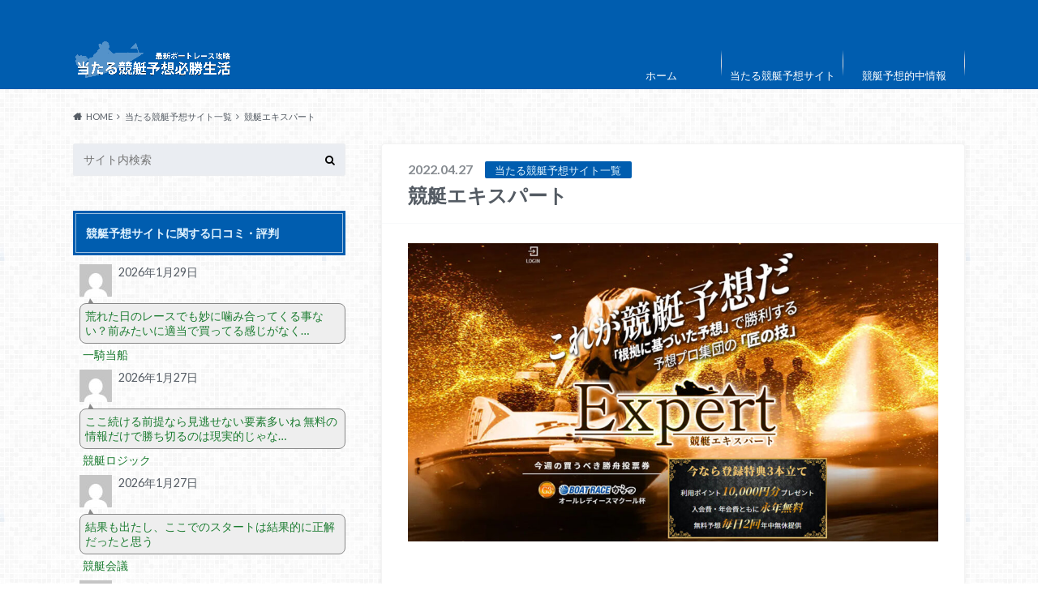

--- FILE ---
content_type: text/html; charset=UTF-8
request_url: https://kyotei-race.com/kyotei-site/kyotei-expert/comment-page-4/
body_size: 14634
content:
<!doctype html><html lang="ja"><head><meta charset="utf-8"><meta http-equiv="X-UA-Compatible" content="IE=edge"><link media="all" href="https://kyotei-race.com/wp-content/cache/autoptimize/css/autoptimize_1cb436626c972d0e55d718196f31f7d5.css" rel="stylesheet"><title>競艇エキスパート | 【最新】当たる競艇予想必勝生活【ボートレース攻略】</title><meta name="HandheldFriendly" content="True"><meta name="MobileOptimized" content="320"><meta name="viewport" content="width=device-width, initial-scale=1"/><link rel="apple-touch-icon" href="https://kyotei-race.com/wp-content/uploads/2016/11/button.jpg"><link rel="icon" href="https://kyotei-race.com/wp-content/uploads/2016/11/button.jpg"><link rel="pingback" href="https://kyotei-race.com/xmlrpc.php"> <!--[if IE]><link rel="shortcut icon" href="https://kyotei-race.com/wp-content/uploads/2016/11/button.jpg"><![endif]-->  <script>(function(i,s,o,g,r,a,m){i['GoogleAnalyticsObject']=r;i[r]=i[r]||function(){
  (i[r].q=i[r].q||[]).push(arguments)},i[r].l=1*new Date();a=s.createElement(o),
  m=s.getElementsByTagName(o)[0];a.async=1;a.src=g;m.parentNode.insertBefore(a,m)
  })(window,document,'script','//www.google-analytics.com/analytics.js','ga');

  ga('create', 'UA-87532119-1', 'auto');
  ga('send', 'pageview');</script>  <script async src="https://www.googletagmanager.com/gtag/js?id=G-20VRXR4GTT"></script> <script>window.dataLayer = window.dataLayer || [];
  function gtag(){dataLayer.push(arguments);}
  gtag('js', new Date());

  gtag('config', 'G-20VRXR4GTT');</script> <meta name='robots' content='max-image-preview:large' /><link rel='dns-prefetch' href='//www.google.com' /><link rel='dns-prefetch' href='//ajax.googleapis.com' /><link rel='dns-prefetch' href='//stats.wp.com' /><link rel='dns-prefetch' href='//fonts.googleapis.com' /><link rel='dns-prefetch' href='//maxcdn.bootstrapcdn.com' /><link rel='dns-prefetch' href='//v0.wordpress.com' /><link rel="alternate" type="application/rss+xml" title="【最新】当たる競艇予想必勝生活【ボートレース攻略】 &raquo; フィード" href="https://kyotei-race.com/feed/" /><link rel="alternate" type="application/rss+xml" title="【最新】当たる競艇予想必勝生活【ボートレース攻略】 &raquo; コメントフィード" href="https://kyotei-race.com/comments/feed/" /><link rel="alternate" type="application/rss+xml" title="【最新】当たる競艇予想必勝生活【ボートレース攻略】 &raquo; 競艇エキスパート のコメントのフィード" href="https://kyotei-race.com/kyotei-site/kyotei-expert/feed/" />  <script type="text/javascript">window._wpemojiSettings = {"baseUrl":"https:\/\/s.w.org\/images\/core\/emoji\/14.0.0\/72x72\/","ext":".png","svgUrl":"https:\/\/s.w.org\/images\/core\/emoji\/14.0.0\/svg\/","svgExt":".svg","source":{"concatemoji":"https:\/\/kyotei-race.com\/wp-includes\/js\/wp-emoji-release.min.js"}};
/*! This file is auto-generated */
!function(e,a,t){var n,r,o,i=a.createElement("canvas"),p=i.getContext&&i.getContext("2d");function s(e,t){var a=String.fromCharCode,e=(p.clearRect(0,0,i.width,i.height),p.fillText(a.apply(this,e),0,0),i.toDataURL());return p.clearRect(0,0,i.width,i.height),p.fillText(a.apply(this,t),0,0),e===i.toDataURL()}function c(e){var t=a.createElement("script");t.src=e,t.defer=t.type="text/javascript",a.getElementsByTagName("head")[0].appendChild(t)}for(o=Array("flag","emoji"),t.supports={everything:!0,everythingExceptFlag:!0},r=0;r<o.length;r++)t.supports[o[r]]=function(e){if(p&&p.fillText)switch(p.textBaseline="top",p.font="600 32px Arial",e){case"flag":return s([127987,65039,8205,9895,65039],[127987,65039,8203,9895,65039])?!1:!s([55356,56826,55356,56819],[55356,56826,8203,55356,56819])&&!s([55356,57332,56128,56423,56128,56418,56128,56421,56128,56430,56128,56423,56128,56447],[55356,57332,8203,56128,56423,8203,56128,56418,8203,56128,56421,8203,56128,56430,8203,56128,56423,8203,56128,56447]);case"emoji":return!s([129777,127995,8205,129778,127999],[129777,127995,8203,129778,127999])}return!1}(o[r]),t.supports.everything=t.supports.everything&&t.supports[o[r]],"flag"!==o[r]&&(t.supports.everythingExceptFlag=t.supports.everythingExceptFlag&&t.supports[o[r]]);t.supports.everythingExceptFlag=t.supports.everythingExceptFlag&&!t.supports.flag,t.DOMReady=!1,t.readyCallback=function(){t.DOMReady=!0},t.supports.everything||(n=function(){t.readyCallback()},a.addEventListener?(a.addEventListener("DOMContentLoaded",n,!1),e.addEventListener("load",n,!1)):(e.attachEvent("onload",n),a.attachEvent("onreadystatechange",function(){"complete"===a.readyState&&t.readyCallback()})),(e=t.source||{}).concatemoji?c(e.concatemoji):e.wpemoji&&e.twemoji&&(c(e.twemoji),c(e.wpemoji)))}(window,document,window._wpemojiSettings);</script> <link rel='stylesheet' id='gf_Oswald-css' href='//fonts.googleapis.com/css?family=Oswald%3A400%2C300%2C700' type='text/css' media='all' /><link rel='stylesheet' id='gf_Lato-css' href='//fonts.googleapis.com/css?family=Lato%3A400%2C700%2C400italic%2C700italic' type='text/css' media='all' /><link rel='stylesheet' id='fontawesome-css' href='//maxcdn.bootstrapcdn.com/font-awesome/4.6.0/css/font-awesome.min.css' type='text/css' media='all' /> <script type='text/javascript' src='//ajax.googleapis.com/ajax/libs/jquery/1.12.2/jquery.min.js' id='jquery-js'></script> <script type='text/javascript' id='responsive-block-control-js-extra'>var responsiveBlockControlOptions = {"breakPoints":{"base":0,"mobile":320,"tablet":740,"desktop":980,"wide":1480},"addCssToHead":"1"};</script> <link rel="https://api.w.org/" href="https://kyotei-race.com/wp-json/" /><link rel="alternate" type="application/json" href="https://kyotei-race.com/wp-json/wp/v2/posts/3978" /><link rel="canonical" href="https://kyotei-race.com/kyotei-site/kyotei-expert/comment-page-4/#comments" /><link rel='shortlink' href='https://wp.me/p8tBln-12a' /><link rel="alternate" type="application/json+oembed" href="https://kyotei-race.com/wp-json/oembed/1.0/embed?url=https%3A%2F%2Fkyotei-race.com%2Fkyotei-site%2Fkyotei-expert%2F" /><link rel="alternate" type="text/xml+oembed" href="https://kyotei-race.com/wp-json/oembed/1.0/embed?url=https%3A%2F%2Fkyotei-race.com%2Fkyotei-site%2Fkyotei-expert%2F&#038;format=xml" /><meta property="og:type" content="article" /><meta property="og:title" content="競艇エキスパート" /><meta property="og:url" content="https://kyotei-race.com/kyotei-site/kyotei-expert/" /><meta property="og:description" content="これが競艇予想だ 予想プロ集団の「匠の技」 近年乱立する「競艇予想サイト」 それ、本当に稼げてますか？ 実際は&hellip;" /><meta property="article:published_time" content="2022-04-27T05:02:31+00:00" /><meta property="article:modified_time" content="2023-09-28T06:37:12+00:00" /><meta property="og:site_name" content="【最新】当たる競艇予想必勝生活【ボートレース攻略】" /><meta property="og:image" content="https://kyotei-race.com/wp-content/uploads/2022/04/kyotei-expert.jpg" /><meta property="og:image:width" content="1280" /><meta property="og:image:height" content="720" /><meta property="og:image:alt" content="" /><meta property="og:locale" content="ja_JP" /><meta name="twitter:creator" content="@GoodKyotei" /><meta name="twitter:text:title" content="競艇エキスパート" /><meta name="twitter:image" content="https://kyotei-race.com/wp-content/uploads/2022/04/kyotei-expert.jpg?w=640" /><meta name="twitter:card" content="summary_large_image" /><link rel="icon" href="https://kyotei-race.com/wp-content/uploads/2016/11/cropped-button-32x32.jpg" sizes="32x32" /><link rel="icon" href="https://kyotei-race.com/wp-content/uploads/2016/11/cropped-button-192x192.jpg" sizes="192x192" /><link rel="apple-touch-icon" href="https://kyotei-race.com/wp-content/uploads/2016/11/cropped-button-180x180.jpg" /><meta name="msapplication-TileImage" content="https://kyotei-race.com/wp-content/uploads/2016/11/cropped-button-270x270.jpg" /></head><body class="post-template-default single single-post postid-3978 single-format-standard custom-background"><div id="container" class="sidebarleft"><header class="header" role="banner"><div id="inner-header" class="wrap cf"><div id="logo"><p class="h1 img"><a href="https://kyotei-race.com"><img src="https://kyotei-race.com/wp-content/uploads/2021/10/logo.png" alt="【最新】当たる競艇予想必勝生活【ボートレース攻略】"></a></p></div><div class="subnav cf"><p class="site_description"></p></div><nav id="g_nav" role="navigation"><ul id="menu-%e3%83%98%e3%83%83%e3%83%80%e3%83%bc" class="nav top-nav cf"><li id="menu-item-35" class="menu-item menu-item-type-post_type menu-item-object-page menu-item-home menu-item-35"><a href="https://kyotei-race.com/">ホーム</a></li><li id="menu-item-3569" class="menu-item menu-item-type-custom menu-item-object-custom menu-item-3569"><a href="https://kyotei-race.com/category/kyotei-site/">当たる競艇予想サイト</a></li><li id="menu-item-3570" class="menu-item menu-item-type-custom menu-item-object-custom menu-item-3570"><a href="https://kyotei-race.com/category/get-free/">競艇予想的中情報</a></li></ul></nav></div></header><div id="breadcrumb" class="breadcrumb inner wrap cf"><ul itemscope itemtype="http://schema.org/BreadcrumbList"><li itemprop="itemListElement" itemscope itemtype="http://schema.org/ListItem" class="bc_homelink"><a itemprop="item" href="https://kyotei-race.com/"><span itemprop="name">HOME</span></a><meta itemprop="position" content="1" /></li><li itemprop="itemListElement" itemscope itemtype="http://schema.org/ListItem"><a itemprop="item" href="https://kyotei-race.com/category/kyotei-site/"><span itemprop="name">当たる競艇予想サイト一覧</span></a><meta itemprop="position" content="2" /></li><li itemprop="itemListElement" itemscope itemtype="http://schema.org/ListItem" class="bc_posttitle"><span itemprop="name">競艇エキスパート</span><meta itemprop="position" content="3" /></li></ul></div><div id="content"><div id="inner-content" class="wrap cf"><main id="main" class="m-all t-2of3 d-5of7 cf" role="main"><article id="post-3978" class="post-3978 post type-post status-publish format-standard has-post-thumbnail hentry category-kyotei-site tag-524 article cf" role="article"><header class="article-header entry-header"><p class="byline entry-meta vcard"> <span class="date entry-date updated" itemprop="datePublished" datetime="2022-04-27">2022.04.27</span> <span class="cat-name cat-id-1">当たる競艇予想サイト一覧</span> <span class="author" style="display: none;"><span class="fn">管理人</span></span></p><h1 class="entry-title single-title" itemprop="headline" rel="bookmark">競艇エキスパート</h1></header><section class="entry-content cf" itemprop="articleBody"><figure class="wp-block-image size-large"><img decoding="async" width="1024" height="576" src="https://kyotei-race.com/wp-content/uploads/2022/04/kyotei-expert-1024x576.jpg" alt="競艇エキスパート" class="wp-image-3979" srcset="https://kyotei-race.com/wp-content/uploads/2022/04/kyotei-expert-1024x576.jpg 1024w, https://kyotei-race.com/wp-content/uploads/2022/04/kyotei-expert-300x169.jpg 300w, https://kyotei-race.com/wp-content/uploads/2022/04/kyotei-expert-768x432.jpg 768w, https://kyotei-race.com/wp-content/uploads/2022/04/kyotei-expert-718x404.jpg 718w, https://kyotei-race.com/wp-content/uploads/2022/04/kyotei-expert.jpg 1280w" sizes="(max-width: 1024px) 100vw, 1024px" /></figure><h2>これが競艇予想だ 予想プロ集団の「匠の技」</h2><p>近年乱立する「競艇予想サイト」</p><p class="has-vivid-red-color has-text-color"><strong>それ、本当に稼げてますか？</strong></p><p>実際は…</p><p>”大村競艇は日本一インが強い。</p><p>1コースの1着率は66.4％です</p><p>だから1コースは 絶対にはずせません”</p><p class="has-vivid-red-color has-text-color"><strong>こんな予想をしているサイトが<br>吐いて捨てるほどあります。</strong><br><strong>今すぐやめましょう</strong></p><p>例えばこんな状況だとしたら…</p><p>4コースの伸び脚が抜けている<br>1コースと3コースの展示タイムに<br>0.10以上の差<br>これでも1コースを買いますか？<br>競艇に絶対などないのです<br>競艇を知らない人間が セオリーとオッズだけで判断した素人予想。</p><p>それによって被害を受けるといった話が 後を絶ちません。</p><p>もう一度言います<br>そのような予想サイトは<br><strong>今すぐやめましょう</strong></p><h3>競艇エキスパートは根拠に基づいた予想を提供する競艇予想のプロ集団です</h3><p>選手・モーターの能力分析は大前提<br>モーター・プロペラ・選手の組み合わせを能力値として、客観的に指標化しています。</p><p>現地情報を得るのは当たり前<br>現地でないと得られない情報を、くまなく、リアルタイムに把握・反映しています。</p><h3>競艇エキスパートの強みは勝負レースを見極める一流予想師の目</h3><p>オッズや人気度合いではなく、現地情報・整備情報・選手情報から 確固たる根拠で勝負レースと最適解を導き出す。</p><p><strong>これが競艇エキスパートの 匠の技</strong></p><p>最近、競艇予想サイトで<br>このような言葉を目にしませんか？</p><p>競艇は投資です<br>長期的に見れば必ずプラスになります</p><p>競艇はまぎれもないギャンブル勝てなければ楽しくなければ続けられるわけがありません。</p><p><strong>輝かしい競艇ライフを競艇エキスパートがご提供します</strong></p></section><h3 id="comments-title" class="h2"><span>34</span> 件のコメント</h3><section class="commentlist"><li id="comment-8252" class="comment even thread-even depth-1"><article id="div-comment-8252" class="comment-body"><footer class="comment-meta"><div class="comment-author vcard"> <img alt='' src='https://secure.gravatar.com/avatar/?s=32&#038;d=mm&#038;r=g' srcset='https://secure.gravatar.com/avatar/?s=64&#038;d=mm&#038;r=g 2x' class='avatar avatar-32 photo avatar-default' height='32' width='32' loading='lazy' decoding='async'/> <b class="fn">匿名</b> <span class="says">より:</span></div><div class="comment-metadata"> <a href="https://kyotei-race.com/kyotei-site/kyotei-expert/comment-page-4/#comment-8252"><time datetime="2023-09-11T18:05:31+09:00">2023年9月11日 </time></a></div></footer><div class="comment-content"><p>盛ってるだろここ（確信）と疑いつつ登録。</p><p>ところが、ちゃんと当たるんかい！というオチだった。</p></div><div class="reply"><a rel='nofollow' class='comment-reply-link' href='https://kyotei-race.com/kyotei-site/kyotei-expert/comment-page-4/?replytocom=8252#respond' data-commentid="8252" data-postid="3978" data-belowelement="div-comment-8252" data-respondelement="respond" data-replyto="匿名 に返信" aria-label='匿名 に返信'>返信する</a></div></article></li><li id="comment-8122" class="comment odd alt thread-odd thread-alt depth-1"><article id="div-comment-8122" class="comment-body"><footer class="comment-meta"><div class="comment-author vcard"> <img alt='' src='https://secure.gravatar.com/avatar/?s=32&#038;d=mm&#038;r=g' srcset='https://secure.gravatar.com/avatar/?s=64&#038;d=mm&#038;r=g 2x' class='avatar avatar-32 photo avatar-default' height='32' width='32' loading='lazy' decoding='async'/> <b class="fn">匿名</b> <span class="says">より:</span></div><div class="comment-metadata"> <a href="https://kyotei-race.com/kyotei-site/kyotei-expert/comment-page-4/#comment-8122"><time datetime="2023-08-01T16:56:23+09:00">2023年8月1日 </time></a></div></footer><div class="comment-content"><p>普通に当たるwww<br /> これ前あんまり信じてなかったんだけど<br /> これからはエキスパート信じて参加していきます！<br /> 的中期待しています！！！</p></div><div class="reply"><a rel='nofollow' class='comment-reply-link' href='https://kyotei-race.com/kyotei-site/kyotei-expert/comment-page-4/?replytocom=8122#respond' data-commentid="8122" data-postid="3978" data-belowelement="div-comment-8122" data-respondelement="respond" data-replyto="匿名 に返信" aria-label='匿名 に返信'>返信する</a></div></article></li><li id="comment-8035" class="comment even thread-even depth-1"><article id="div-comment-8035" class="comment-body"><footer class="comment-meta"><div class="comment-author vcard"> <img alt='' src='https://secure.gravatar.com/avatar/?s=32&#038;d=mm&#038;r=g' srcset='https://secure.gravatar.com/avatar/?s=64&#038;d=mm&#038;r=g 2x' class='avatar avatar-32 photo avatar-default' height='32' width='32' loading='lazy' decoding='async'/> <b class="fn">匿名</b> <span class="says">より:</span></div><div class="comment-metadata"> <a href="https://kyotei-race.com/kyotei-site/kyotei-expert/comment-page-4/#comment-8035"><time datetime="2023-07-13T19:22:18+09:00">2023年7月13日 </time></a></div></footer><div class="comment-content"><p>何でこんなに当たるの？っていうくらい当ててくれる。<br /> 1号艇からの買い目ならまだわかるけど、ダッシュ勢軸での買い目とか普通に多いし、それがまた本当に当たるから、予想師が凄いのか、情報が凄いのかわかんないけど、素人の自分からしたら本当にすごいサイトだと思う！</p></div><div class="reply"><a rel='nofollow' class='comment-reply-link' href='https://kyotei-race.com/kyotei-site/kyotei-expert/comment-page-4/?replytocom=8035#respond' data-commentid="8035" data-postid="3978" data-belowelement="div-comment-8035" data-respondelement="respond" data-replyto="匿名 に返信" aria-label='匿名 に返信'>返信する</a></div></article></li><li id="comment-7929" class="comment odd alt thread-odd thread-alt depth-1"><article id="div-comment-7929" class="comment-body"><footer class="comment-meta"><div class="comment-author vcard"> <img alt='' src='https://secure.gravatar.com/avatar/?s=32&#038;d=mm&#038;r=g' srcset='https://secure.gravatar.com/avatar/?s=64&#038;d=mm&#038;r=g 2x' class='avatar avatar-32 photo avatar-default' height='32' width='32' loading='lazy' decoding='async'/> <b class="fn">匿名</b> <span class="says">より:</span></div><div class="comment-metadata"> <a href="https://kyotei-race.com/kyotei-site/kyotei-expert/comment-page-4/#comment-7929"><time datetime="2023-06-22T14:17:08+09:00">2023年6月22日 </time></a></div></footer><div class="comment-content"><p>稼いじゃえば同じお金。<br /> 人生は短い。</p><p>どれだけ稼いで、自分の人生を色づくものにできるかも全て自分次第。<br /> 迷ってるくらいならまずは一度参加して、肌で感じてみなよ。</p></div><div class="reply"><a rel='nofollow' class='comment-reply-link' href='https://kyotei-race.com/kyotei-site/kyotei-expert/comment-page-4/?replytocom=7929#respond' data-commentid="7929" data-postid="3978" data-belowelement="div-comment-7929" data-respondelement="respond" data-replyto="匿名 に返信" aria-label='匿名 に返信'>返信する</a></div></article></li></section><nav class="navigation comment-navigation" role="navigation"><div class="comment-nav-prev"><a href="https://kyotei-race.com/kyotei-site/kyotei-expert/comment-page-3/#comments" >&larr; 前のコメント</a></div><div class="comment-nav-next"></div></nav><div id="respond" class="comment-respond"><h3 id="reply-title" class="comment-reply-title">コメントを残す <small><a rel="nofollow" id="cancel-comment-reply-link" href="/kyotei-site/kyotei-expert/comment-page-4/#respond" style="display:none;">コメントをキャンセル</a></small></h3><form action="https://kyotei-race.com/wp-comments-post.php" method="post" id="commentform" class="comment-form" novalidate><p class="comment-notes"><span id="email-notes">メールアドレスが公開されることはありません。</span> <span class="required-field-message"><span class="required">※</span> が付いている欄は必須項目です</span></p><p class="comment-form-comment"><label for="comment">コメント <span class="required">※</span></label><textarea id="comment" name="comment" cols="45" rows="8" maxlength="65525" required></textarea></p><p class="comment-form-author"><label for="author">名前</label> <input id="author" name="author" type="text" value="" size="30" maxlength="245" autocomplete="name" /></p><p class="comment-form-email"><label for="email">メール</label> <input id="email" name="email" type="email" value="" size="30" maxlength="100" aria-describedby="email-notes" autocomplete="email" /></p><p class="comment-form-url"><label for="url">サイト</label> <input id="url" name="url" type="url" value="" size="30" maxlength="200" autocomplete="url" /></p><p class="comment-subscription-form"><input type="checkbox" name="subscribe_comments" id="subscribe_comments" value="subscribe" style="width: auto; -moz-appearance: checkbox; -webkit-appearance: checkbox;" /> <label class="subscribe-label" id="subscribe-label" for="subscribe_comments">新しいコメントをメールで通知</label></p><p class="comment-subscription-form"><input type="checkbox" name="subscribe_blog" id="subscribe_blog" value="subscribe" style="width: auto; -moz-appearance: checkbox; -webkit-appearance: checkbox;" /> <label class="subscribe-label" id="subscribe-blog-label" for="subscribe_blog">新しい投稿をメールで受け取る</label></p><p class="form-submit"><input name="submit" type="submit" id="submit" class="submit" value="コメントを送信" /> <input type='hidden' name='comment_post_ID' value='3978' id='comment_post_ID' /> <input type='hidden' name='comment_parent' id='comment_parent' value='0' /></p><p style="display: none;"><input type="hidden" id="akismet_comment_nonce" name="akismet_comment_nonce" value="e24fe14a95" /></p><div class="inv-recaptcha-holder"></div><p style="display: none !important;"><label>&#916;<textarea name="ak_hp_textarea" cols="45" rows="8" maxlength="100"></textarea></label><input type="hidden" id="ak_js_1" name="ak_js" value="102"/><script>document.getElementById( "ak_js_1" ).setAttribute( "value", ( new Date() ).getTime() );</script></p></form></div><p class="akismet_comment_form_privacy_notice">このサイトはスパムを低減するために Akismet を使っています。<a href="https://akismet.com/privacy/" target="_blank" rel="nofollow noopener">コメントデータの処理方法の詳細はこちらをご覧ください</a>。</p><footer class="article-footer"><div class="category-newpost-wrap"><h3><a href="https://kyotei-race.com/category/kyotei-site/" rel="category tag">当たる競艇予想サイト一覧</a>の最新記事</h3><ul class="category-newpost cf"><li class="cf"><span class="date">2025.12.19</span><a href="https://kyotei-race.com/kyotei-site/boat-assist/" title="競艇アシスト"> 競艇アシスト</a></li><li class="cf"><span class="date">2025.11.28</span><a href="https://kyotei-race.com/kyotei-site/boat-racing-conference/" title="競艇会議"> 競艇会議</a></li><li class="cf"><span class="date">2025.11.05</span><a href="https://kyotei-race.com/kyotei-site/kyotei-logic/" title="競艇ロジック"> 競艇ロジック</a></li><li class="cf"><span class="date">2025.10.22</span><a href="https://kyotei-race.com/kyotei-site/tag-boat/" title="競艇タッグ"> 競艇タッグ</a></li><li class="cf"><span class="date">2025.09.22</span><a href="https://kyotei-race.com/kyotei-site/ikki-tosen/" title="一騎当船"> 一騎当船</a></li></ul></div><ul class="post-categories"><li><a href="https://kyotei-race.com/category/kyotei-site/" rel="category tag">当たる競艇予想サイト一覧</a></li></ul><p class="tags"><a href="https://kyotei-race.com/tag/%e7%ab%b6%e8%89%87%e3%82%a8%e3%82%ad%e3%82%b9%e3%83%91%e3%83%bc%e3%83%88/" rel="tag">競艇エキスパート</a></p></footer></article><div class="authorbox"><div class="np-post"><div class="navigation"><div class="prev"><a href="https://kyotei-race.com/topics/20230126/" rel="prev">G1 江戸川大賞 開設67周年記念イベント情報</a></div><div class="next"><a href="https://kyotei-race.com/topics/20230131/" rel="next">レディースVSルーキーズバトルオープニングセレモニーキャンペーン</a></div></div></div></div><div class="related-box original-related cf"><div class="inbox"><h2 class="related-h h_ttl"><span class="gf">RECOMMEND</span>こちらの記事も人気です。</h2><div class="related-post"><ul class="related-list cf"><li rel="bookmark" title="オンラインボート"> <a href="https://kyotei-race.com/kyotei-site/online-boat/" rel=\"bookmark" title="オンラインボート" class="title"><figure class="eyecatch"> <img width="300" height="200" src="https://kyotei-race.com/wp-content/uploads/2021/12/online-boat_top-300x200.jpg" class="attachment-home-thum size-home-thum wp-post-image" alt="" decoding="async" loading="lazy" /></figure> <span class="cat-name">当たる競艇予想サイト一覧</span> <time class="date">2021.12.7</time><h3 class="ttl"> オンラインボート</h3> </a></li><li rel="bookmark" title="競艇MONSTER(モンスター)"> <a href="https://kyotei-race.com/kyotei-site/boat-monster/" rel=\"bookmark" title="競艇MONSTER(モンスター)" class="title"><figure class="eyecatch"> <img width="300" height="200" src="https://kyotei-race.com/wp-content/uploads/2022/05/boat-monster.-300x200.jpg" class="attachment-home-thum size-home-thum wp-post-image" alt="モンスター" decoding="async" loading="lazy" /></figure> <span class="cat-name">当たる競艇予想サイト一覧</span> <time class="date">2022.5.12</time><h3 class="ttl"> 競艇MONSTER(モンスター)</h3> </a></li><li rel="bookmark" title="競艇TRIBE(トライブ)"> <a href="https://kyotei-race.com/kyotei-site/boatrace-tribe/" rel=\"bookmark" title="競艇TRIBE(トライブ)" class="title"><figure class="eyecatch"> <img width="300" height="200" src="https://kyotei-race.com/wp-content/uploads/2023/10/boatrace-tribe1-300x200.jpg" class="attachment-home-thum size-home-thum wp-post-image" alt="競艇トライブ" decoding="async" loading="lazy" /></figure> <span class="cat-name">当たる競艇予想サイト一覧</span> <time class="date">2023.10.13</time><h3 class="ttl"> 競艇TRIBE(トライブ)</h3> </a></li><li rel="bookmark" title="24boat"> <a href="https://kyotei-race.com/kyotei-site/24boat/" rel=\"bookmark" title="24boat" class="title"><figure class="eyecatch"> <img width="300" height="200" src="https://kyotei-race.com/wp-content/uploads/2017/09/24-boat-1-300x200.jpg" class="attachment-home-thum size-home-thum wp-post-image" alt="24-boat" decoding="async" loading="lazy" /></figure> <span class="cat-name">当たる競艇予想サイト一覧</span> <time class="date">2017.9.11</time><h3 class="ttl"> 24boat</h3> </a></li><li rel="bookmark" title="BIGBOAT(ビッグボート)"> <a href="https://kyotei-race.com/kyotei-site/boat-big/" rel=\"bookmark" title="BIGBOAT(ビッグボート)" class="title"><figure class="eyecatch"> <img width="300" height="200" src="https://kyotei-race.com/wp-content/uploads/2024/07/boat-big-300x200.jpg" class="attachment-home-thum size-home-thum wp-post-image" alt="BIGBOAT(ビッグボート)" decoding="async" loading="lazy" /></figure> <span class="cat-name">当たる競艇予想サイト一覧</span> <time class="date">2024.7.9</time><h3 class="ttl"> BIGBOAT(ビッグボート)</h3> </a></li><li rel="bookmark" title="ライトボート"> <a href="https://kyotei-race.com/kyotei-site/light-boat/" rel=\"bookmark" title="ライトボート" class="title"><figure class="eyecatch"> <img width="300" height="200" src="https://kyotei-race.com/wp-content/uploads/2024/11/light-boat-300x200.jpg" class="attachment-home-thum size-home-thum wp-post-image" alt="ライトボートの競艇予想情報" decoding="async" loading="lazy" /></figure> <span class="cat-name">当たる競艇予想サイト一覧</span> <time class="date">2024.11.12</time><h3 class="ttl"> ライトボート</h3> </a></li><li rel="bookmark" title="競艇ウェーブ"> <a href="https://kyotei-race.com/kyotei-site/boat-racing/" rel=\"bookmark" title="競艇ウェーブ" class="title"><figure class="eyecatch"> <img width="300" height="200" src="https://kyotei-race.com/wp-content/uploads/2018/06/boat-racing-300x200.jpg" class="attachment-home-thum size-home-thum wp-post-image" alt="競艇ウェーブ" decoding="async" loading="lazy" /></figure> <span class="cat-name">当たる競艇予想サイト一覧</span> <time class="date">2018.6.22</time><h3 class="ttl"> 競艇ウェーブ</h3> </a></li><li rel="bookmark" title="BOAT FUND(ボートファンド)"> <a href="https://kyotei-race.com/kyotei-site/boat-fund/" rel=\"bookmark" title="BOAT FUND(ボートファンド)" class="title"><figure class="eyecatch"> <img width="300" height="200" src="https://kyotei-race.com/wp-content/uploads/2023/07/boat-fund-300x200.jpg" class="attachment-home-thum size-home-thum wp-post-image" alt="ボートファンド" decoding="async" loading="lazy" /></figure> <span class="cat-name">当たる競艇予想サイト一覧</span> <time class="date">2023.7.20</time><h3 class="ttl"> BOAT FUND(ボートファンド)</h3> </a></li></ul></div></div></div></main><div id="sidebar1" class="sidebar m-all t-1of3 d-2of7 last-col cf" role="complementary"><div id="search-2" class="widget widget_search"><form role="search" method="get" id="searchform" class="searchform" action="https://kyotei-race.com/"><div> <label for="s" class="screen-reader-text"></label> <input type="search" id="s" name="s" value="" placeholder="サイト内検索" /><button type="submit" id="searchsubmit" ><i class="fa fa-search"></i></button></div></form></div><div id="pz-recentcomments-3" class="widget widget_pz-recentcomments"><h4 class="widgettitle"><span>競艇予想サイトに関する口コミ・評判</span></h4><span class="pz-rcs-user"><span class="pz-rcs-avatar"><img alt='' src='https://secure.gravatar.com/avatar/?s=40&#038;d=mm&#038;r=g' srcset='https://secure.gravatar.com/avatar/?s=80&#038;d=mm&#038;r=g 2x' class='avatar avatar-40 photo avatar-default' height='40' width='40' loading='lazy' decoding='async'/></span><span class="pz-rcs-author"></span><span class="pz-rcs-date">2026年1月29日</span></span><span class="pz-rcs-content-link"><A href="https://kyotei-race.com/kyotei-site/ikki-tosen/comment-page-3/#comment-15385"><span class="pz-rcs-content" title="荒れた日のレースでも妙に噛み合ってくる事ない？前みたいに適当で買ってる感じがなくなった。" style="background-color: #eeeeee;">荒れた日のレースでも妙に噛み合ってくる事ない？前みたいに適当で買ってる感じがなく&hellip;</span></a></span><span class="pz-rcs-title"><A href="https://kyotei-race.com/kyotei-site/ikki-tosen/">一騎当船</a></span><span class="pz-rcs-user"><span class="pz-rcs-avatar"><img alt='' src='https://secure.gravatar.com/avatar/?s=40&#038;d=mm&#038;r=g' srcset='https://secure.gravatar.com/avatar/?s=80&#038;d=mm&#038;r=g 2x' class='avatar avatar-40 photo avatar-default' height='40' width='40' loading='lazy' decoding='async'/></span><span class="pz-rcs-author"></span><span class="pz-rcs-date">2026年1月27日</span></span><span class="pz-rcs-content-link"><A href="https://kyotei-race.com/kyotei-site/kyotei-logic/comment-page-2/#comment-15375"><span class="pz-rcs-content" title="ここ続ける前提なら見逃せない要素多いね
無料の情報だけで勝ち切るのは現実的じゃないけど" style="background-color: #eeeeee;">ここ続ける前提なら見逃せない要素多いね 無料の情報だけで勝ち切るのは現実的じゃな&hellip;</span></a></span><span class="pz-rcs-title"><A href="https://kyotei-race.com/kyotei-site/kyotei-logic/">競艇ロジック</a></span><span class="pz-rcs-user"><span class="pz-rcs-avatar"><img alt='' src='https://secure.gravatar.com/avatar/?s=40&#038;d=mm&#038;r=g' srcset='https://secure.gravatar.com/avatar/?s=80&#038;d=mm&#038;r=g 2x' class='avatar avatar-40 photo avatar-default' height='40' width='40' loading='lazy' decoding='async'/></span><span class="pz-rcs-author"></span><span class="pz-rcs-date">2026年1月27日</span></span><span class="pz-rcs-content-link"><A href="https://kyotei-race.com/kyotei-site/boat-racing-conference/comment-page-2/#comment-15374"><span class="pz-rcs-content" title="結果も出たし、ここでのスタートは結果的に正解だったと思う" style="background-color: #eeeeee;">結果も出たし、ここでのスタートは結果的に正解だったと思う</span></a></span><span class="pz-rcs-title"><A href="https://kyotei-race.com/kyotei-site/boat-racing-conference/">競艇会議</a></span><span class="pz-rcs-user"><span class="pz-rcs-avatar"><img alt='' src='https://secure.gravatar.com/avatar/?s=40&#038;d=mm&#038;r=g' srcset='https://secure.gravatar.com/avatar/?s=80&#038;d=mm&#038;r=g 2x' class='avatar avatar-40 photo avatar-default' height='40' width='40' loading='lazy' decoding='async'/></span><span class="pz-rcs-author"></span><span class="pz-rcs-date">2026年1月27日</span></span><span class="pz-rcs-content-link"><A href="https://kyotei-race.com/kyotei-site/boat-assist/comment-page-2/#comment-15373"><span class="pz-rcs-content" title="短期勝負の人より長くやる人向け" style="background-color: #eeeeee;">短期勝負の人より長くやる人向け</span></a></span><span class="pz-rcs-title"><A href="https://kyotei-race.com/kyotei-site/boat-assist/">競艇アシスト</a></span><span class="pz-rcs-user"><span class="pz-rcs-avatar"><img alt='' src='https://secure.gravatar.com/avatar/?s=40&#038;d=mm&#038;r=g' srcset='https://secure.gravatar.com/avatar/?s=80&#038;d=mm&#038;r=g 2x' class='avatar avatar-40 photo avatar-default' height='40' width='40' loading='lazy' decoding='async'/></span><span class="pz-rcs-author"></span><span class="pz-rcs-date">2026年1月22日</span></span><span class="pz-rcs-content-link"><A href="https://kyotei-race.com/kyotei-site/boatrace/comment-page-11/#comment-15350"><span class="pz-rcs-content" title="新年一発目で連勝スタートはテンション上がりました！
流れいい時にガッと攻めたい！" style="background-color: #eeeeee;">新年一発目で連勝スタートはテンション上がりました！ 流れいい時にガッと攻めたい！</span></a></span><span class="pz-rcs-title"><A href="https://kyotei-race.com/kyotei-site/boatrace/">花舟</a></span><span class="pz-rcs-user"><span class="pz-rcs-avatar"><img alt='' src='https://secure.gravatar.com/avatar/?s=40&#038;d=mm&#038;r=g' srcset='https://secure.gravatar.com/avatar/?s=80&#038;d=mm&#038;r=g 2x' class='avatar avatar-40 photo avatar-default' height='40' width='40' loading='lazy' decoding='async'/></span><span class="pz-rcs-author"></span><span class="pz-rcs-date">2026年1月22日</span></span><span class="pz-rcs-content-link"><A href="https://kyotei-race.com/kyotei-site/kyoteiyoso/comment-page-11/#comment-15349"><span class="pz-rcs-content" title="勝てない週が続いて精神的にキツかったけど最近流れが変わって当たるようになってきた～" style="background-color: #eeeeee;">勝てない週が続いて精神的にキツかったけど最近流れが変わって当たるようになってきた&hellip;</span></a></span><span class="pz-rcs-title"><A href="https://kyotei-race.com/kyotei-site/kyoteiyoso/">競艇ダイヤモンド</a></span><span class="pz-rcs-user"><span class="pz-rcs-avatar"><img alt='' src='https://secure.gravatar.com/avatar/?s=40&#038;d=mm&#038;r=g' srcset='https://secure.gravatar.com/avatar/?s=80&#038;d=mm&#038;r=g 2x' class='avatar avatar-40 photo avatar-default' height='40' width='40' loading='lazy' decoding='async'/></span><span class="pz-rcs-author"></span><span class="pz-rcs-date">2026年1月22日</span></span><span class="pz-rcs-content-link"><A href="https://kyotei-race.com/kyotei-site/koutei/comment-page-11/#comment-15347"><span class="pz-rcs-content" title="手堅く攻めてこの額なら文句なし
投資額に対しての回収が良すぎた" style="background-color: #eeeeee;">手堅く攻めてこの額なら文句なし 投資額に対しての回収が良すぎた</span></a></span><span class="pz-rcs-title"><A href="https://kyotei-race.com/kyotei-site/koutei/">皇艇</a></span><span class="pz-rcs-user"><span class="pz-rcs-avatar"><img alt='' src='https://secure.gravatar.com/avatar/?s=40&#038;d=mm&#038;r=g' srcset='https://secure.gravatar.com/avatar/?s=80&#038;d=mm&#038;r=g 2x' class='avatar avatar-40 photo avatar-default' height='40' width='40' loading='lazy' decoding='async'/></span><span class="pz-rcs-author"></span><span class="pz-rcs-date">2026年1月21日</span></span><span class="pz-rcs-content-link"><A href="https://kyotei-race.com/kyotei-site/zone/comment-page-9/#comment-15336"><span class="pz-rcs-content" title="変化がある時って結果も動くことが多い
小さく入って大きく取れる形ができてるのは好印象" style="background-color: #eeeeee;">変化がある時って結果も動くことが多い 小さく入って大きく取れる形ができてるのは好&hellip;</span></a></span><span class="pz-rcs-title"><A href="https://kyotei-race.com/kyotei-site/zone/">ZONE(ゾーン)</a></span><span class="pz-rcs-user"><span class="pz-rcs-avatar"><img alt='' src='https://secure.gravatar.com/avatar/?s=40&#038;d=mm&#038;r=g' srcset='https://secure.gravatar.com/avatar/?s=80&#038;d=mm&#038;r=g 2x' class='avatar avatar-40 photo avatar-default' height='40' width='40' loading='lazy' decoding='async'/></span><span class="pz-rcs-author"></span><span class="pz-rcs-date">2026年1月21日</span></span><span class="pz-rcs-content-link"><A href="https://kyotei-race.com/kyotei-site/galaxy-boatrace/comment-page-8/#comment-15335"><span class="pz-rcs-content" title="惜しいレースも多い
組み方次第で大きく化ける可能性あり" style="background-color: #eeeeee;">惜しいレースも多い 組み方次第で大きく化ける可能性あり</span></a></span><span class="pz-rcs-title"><A href="https://kyotei-race.com/kyotei-site/galaxy-boatrace/">GALAXY(ギャラクシー)</a></span><span class="pz-rcs-user"><span class="pz-rcs-avatar"><img alt='' src='https://secure.gravatar.com/avatar/?s=40&#038;d=mm&#038;r=g' srcset='https://secure.gravatar.com/avatar/?s=80&#038;d=mm&#038;r=g 2x' class='avatar avatar-40 photo avatar-default' height='40' width='40' loading='lazy' decoding='async'/></span><span class="pz-rcs-author"></span><span class="pz-rcs-date">2026年1月21日</span></span><span class="pz-rcs-content-link"><A href="https://kyotei-race.com/kyotei-site/up-boat/comment-page-6/#comment-15334"><span class="pz-rcs-content" title="年明け早々でしっかり当ててもらた
スタートダッシュ決まった感じで気持ち良かった！" style="background-color: #eeeeee;">年明け早々でしっかり当ててもらた スタートダッシュ決まった感じで気持ち良かった！</span></a></span><span class="pz-rcs-title"><A href="https://kyotei-race.com/kyotei-site/up-boat/">UPBOAT(アップボート)</a></span></div><div id="category-posts-2" class="widget cat-post-widget"><h4 class="widgettitle"><span>人気の競艇予想サイト</span></h4><ul id="category-posts-2-internal" class="category-posts-internal"><li class='cat-post-item'><div><a class="cat-post-thumbnail cat-post-none" href="https://kyotei-race.com/kyotei-site/kyouteidoujyou/" title="競艇道場"><span class="cat-post-crop cat-post-format cat-post-format-standard"><img width="94" height="63" src="https://kyotei-race.com/wp-content/uploads/2021/06/kyouteidoujyou.jpg" class="attachment- size- wp-post-image" alt="競艇道場" decoding="async" loading="lazy" data-cat-posts-width="94" data-cat-posts-height="63" srcset="https://kyotei-race.com/wp-content/uploads/2021/06/kyouteidoujyou.jpg 800w, https://kyotei-race.com/wp-content/uploads/2021/06/kyouteidoujyou-300x141.jpg 300w, https://kyotei-race.com/wp-content/uploads/2021/06/kyouteidoujyou-768x362.jpg 768w, https://kyotei-race.com/wp-content/uploads/2021/06/kyouteidoujyou-718x338.jpg 718w" sizes="(max-width: 94px) 100vw, 94px" /></span></a> <a class="cat-post-title" href="https://kyotei-race.com/kyotei-site/kyouteidoujyou/" rel="bookmark">競艇道場</a></div></li><li class='cat-post-item'><div><a class="cat-post-thumbnail cat-post-none" href="https://kyotei-race.com/kyotei-site/k-champ/" title="競艇チャンピオン"><span class="cat-post-crop cat-post-format cat-post-format-standard"><img width="94" height="63" src="https://kyotei-race.com/wp-content/uploads/2020/11/k-champ.jpg" class="attachment- size- wp-post-image" alt="競艇チャンピオン" decoding="async" loading="lazy" data-cat-posts-width="94" data-cat-posts-height="63" srcset="https://kyotei-race.com/wp-content/uploads/2020/11/k-champ.jpg 654w, https://kyotei-race.com/wp-content/uploads/2020/11/k-champ-300x138.jpg 300w" sizes="(max-width: 94px) 100vw, 94px" /></span></a> <a class="cat-post-title" href="https://kyotei-race.com/kyotei-site/k-champ/" rel="bookmark">競艇チャンピオン</a></div></li><li class='cat-post-item'><div><a class="cat-post-thumbnail cat-post-none" href="https://kyotei-race.com/kyotei-site/boat-full/" title="フルスロットル(FULL THROTTLE)"><span class="cat-post-crop cat-post-format cat-post-format-standard"><img width="94" height="63" src="https://kyotei-race.com/wp-content/uploads/2018/06/boat-full.jpg" class="attachment- size- wp-post-image" alt="フルスロットル" decoding="async" loading="lazy" data-cat-posts-width="94" data-cat-posts-height="63" srcset="https://kyotei-race.com/wp-content/uploads/2018/06/boat-full.jpg 654w, https://kyotei-race.com/wp-content/uploads/2018/06/boat-full-300x138.jpg 300w" sizes="(max-width: 94px) 100vw, 94px" /></span></a> <a class="cat-post-title" href="https://kyotei-race.com/kyotei-site/boat-full/" rel="bookmark">フルスロットル(FULL THROTTLE)</a></div></li><li class='cat-post-item'><div><a class="cat-post-thumbnail cat-post-none" href="https://kyotei-race.com/kyotei-site/vmax-boat/" title="競艇革命V-MAX"><span class="cat-post-crop cat-post-format cat-post-format-standard"><img width="94" height="63" src="https://kyotei-race.com/wp-content/uploads/2018/12/vmax-boat.jpg" class="attachment- size- wp-post-image" alt="競艇革命V-MAX" decoding="async" loading="lazy" data-cat-posts-width="94" data-cat-posts-height="63" srcset="https://kyotei-race.com/wp-content/uploads/2018/12/vmax-boat.jpg 654w, https://kyotei-race.com/wp-content/uploads/2018/12/vmax-boat-300x138.jpg 300w" sizes="(max-width: 94px) 100vw, 94px" /></span></a> <a class="cat-post-title" href="https://kyotei-race.com/kyotei-site/vmax-boat/" rel="bookmark">競艇革命V-MAX</a></div></li><li class='cat-post-item'><div><a class="cat-post-thumbnail cat-post-none" href="https://kyotei-race.com/kyotei-site/boat-blue/" title="ブルーオーシャン"><span class="cat-post-crop cat-post-format cat-post-format-standard"><img width="94" height="63" src="https://kyotei-race.com/wp-content/uploads/2019/02/boat-blue.jpg" class="attachment- size- wp-post-image" alt="ブルーオーシャン" decoding="async" loading="lazy" data-cat-posts-width="94" data-cat-posts-height="63" srcset="https://kyotei-race.com/wp-content/uploads/2019/02/boat-blue.jpg 654w, https://kyotei-race.com/wp-content/uploads/2019/02/boat-blue-300x138.jpg 300w" sizes="(max-width: 94px) 100vw, 94px" /></span></a> <a class="cat-post-title" href="https://kyotei-race.com/kyotei-site/boat-blue/" rel="bookmark">ブルーオーシャン</a></div></li><li class='cat-post-item'><div><a class="cat-post-thumbnail cat-post-none" href="https://kyotei-race.com/kyotei-site/kyotei-liner/" title="競艇ライナー"><span class="cat-post-crop cat-post-format cat-post-format-standard"><img width="94" height="63" src="https://kyotei-race.com/wp-content/uploads/2019/07/kyotei-liner.png" class="attachment- size- wp-post-image" alt="競艇ライナー" decoding="async" loading="lazy" data-cat-posts-width="94" data-cat-posts-height="63" srcset="https://kyotei-race.com/wp-content/uploads/2019/07/kyotei-liner.png 654w, https://kyotei-race.com/wp-content/uploads/2019/07/kyotei-liner-300x135.png 300w" sizes="(max-width: 94px) 100vw, 94px" /></span></a> <a class="cat-post-title" href="https://kyotei-race.com/kyotei-site/kyotei-liner/" rel="bookmark">競艇ライナー</a></div></li><li class='cat-post-item'><div><a class="cat-post-thumbnail cat-post-none" href="https://kyotei-race.com/kyotei-site/boat-musou/" title="船国無双"><span class="cat-post-crop cat-post-format cat-post-format-standard"><img width="94" height="63" src="https://kyotei-race.com/wp-content/uploads/2020/02/boat-musou.png" class="attachment- size- wp-post-image" alt="船国無双" decoding="async" loading="lazy" data-cat-posts-width="94" data-cat-posts-height="63" srcset="https://kyotei-race.com/wp-content/uploads/2020/02/boat-musou.png 654w, https://kyotei-race.com/wp-content/uploads/2020/02/boat-musou-300x138.png 300w" sizes="(max-width: 94px) 100vw, 94px" /></span></a> <a class="cat-post-title" href="https://kyotei-race.com/kyotei-site/boat-musou/" rel="bookmark">船国無双</a></div></li><li class='cat-post-item'><div><a class="cat-post-thumbnail cat-post-none" href="https://kyotei-race.com/kyotei-site/boat-fund/" title="BOAT FUND(ボートファンド)"><span class="cat-post-crop cat-post-format cat-post-format-standard"><img width="94" height="63" src="https://kyotei-race.com/wp-content/uploads/2023/07/boat-fund.jpg" class="attachment- size- wp-post-image" alt="ボートファンド" decoding="async" loading="lazy" data-cat-posts-width="94" data-cat-posts-height="63" srcset="https://kyotei-race.com/wp-content/uploads/2023/07/boat-fund.jpg 928w, https://kyotei-race.com/wp-content/uploads/2023/07/boat-fund-300x169.jpg 300w, https://kyotei-race.com/wp-content/uploads/2023/07/boat-fund-768x432.jpg 768w, https://kyotei-race.com/wp-content/uploads/2023/07/boat-fund-718x404.jpg 718w" sizes="(max-width: 94px) 100vw, 94px" /></span></a> <a class="cat-post-title" href="https://kyotei-race.com/kyotei-site/boat-fund/" rel="bookmark">BOAT FUND(ボートファンド)</a></div></li><li class='cat-post-item'><div><a class="cat-post-thumbnail cat-post-none" href="https://kyotei-race.com/kyotei-site/boat-pirates/" title="ボートパイレーツ"><span class="cat-post-crop cat-post-format cat-post-format-standard"><img width="94" height="63" src="https://kyotei-race.com/wp-content/uploads/2021/03/boat-pirates.jpg" class="attachment- size- wp-post-image" alt="ボートパイレーツ" decoding="async" loading="lazy" data-cat-posts-width="94" data-cat-posts-height="63" srcset="https://kyotei-race.com/wp-content/uploads/2021/03/boat-pirates.jpg 645w, https://kyotei-race.com/wp-content/uploads/2021/03/boat-pirates-300x140.jpg 300w" sizes="(max-width: 94px) 100vw, 94px" /></span></a> <a class="cat-post-title" href="https://kyotei-race.com/kyotei-site/boat-pirates/" rel="bookmark">ボートパイレーツ</a></div></li><li class='cat-post-item'><div><a class="cat-post-thumbnail cat-post-none" href="https://kyotei-race.com/kyotei-site/kyoteiyoso/" title="競艇ダイヤモンド"><span class="cat-post-crop cat-post-format cat-post-format-standard"><img width="94" height="63" src="https://kyotei-race.com/wp-content/uploads/2019/08/kyoteidiamond.jpg" class="attachment- size- wp-post-image" alt="競艇ダイヤモンド" decoding="async" loading="lazy" data-cat-posts-width="94" data-cat-posts-height="63" srcset="https://kyotei-race.com/wp-content/uploads/2019/08/kyoteidiamond.jpg 654w, https://kyotei-race.com/wp-content/uploads/2019/08/kyoteidiamond-300x138.jpg 300w" sizes="(max-width: 94px) 100vw, 94px" /></span></a> <a class="cat-post-title" href="https://kyotei-race.com/kyotei-site/kyoteiyoso/" rel="bookmark">競艇ダイヤモンド</a></div></li></ul></div><div id="nav_menu-3" class="widget widget_nav_menu"><h4 class="widgettitle"><span>カテゴリー</span></h4><div class="menu-%e3%82%b5%e3%82%a4%e3%83%89%ef%bc%88%e3%82%ab%e3%83%86%e3%82%b4%e3%83%aa%e3%83%bc%e3%83%a1%e3%83%8b%e3%83%a5%e3%83%bc%ef%bc%89-container"><ul id="menu-%e3%82%b5%e3%82%a4%e3%83%89%ef%bc%88%e3%82%ab%e3%83%86%e3%82%b4%e3%83%aa%e3%83%bc%e3%83%a1%e3%83%8b%e3%83%a5%e3%83%bc%ef%bc%89" class="menu"><li id="menu-item-1400" class="menu-item menu-item-type-taxonomy menu-item-object-category current-post-ancestor current-menu-parent current-post-parent menu-item-1400"><a href="https://kyotei-race.com/category/kyotei-site/">当たる競艇予想サイト一覧<span class="gf">何度も調査をし的中を残してきた競艇予想サイトのご紹介ページです。 利用者からの評判もよくこの情報サイトを利用すればあなたの競艇予想も変わるでしょう。 競艇で稼ぎたいと思っている方は是非お気に入りの競艇予想サイトをご活用ください。</span></a></li><li id="menu-item-3984" class="menu-item menu-item-type-taxonomy menu-item-object-category menu-item-3984"><a href="https://kyotei-race.com/category/topics/">競艇トピックス<span class="gf">競艇に関するニュース、事件、事故などの話題を取り上げます。</span></a></li><li id="menu-item-1404" class="menu-item menu-item-type-taxonomy menu-item-object-category menu-item-1404"><a href="https://kyotei-race.com/category/column/">競艇情報コラム<span class="gf">管理人の私が競艇に関してちょっとした情報や挑戦をしてみた情報を公開していますので、ご覧下さい。</span></a></li><li id="menu-item-1405" class="menu-item menu-item-type-taxonomy menu-item-object-category menu-item-1405"><a href="https://kyotei-race.com/category/player/">選手一覧<span class="gf">競艇選手は何名いると思いますか？ 毎年変わるので大体となりますが、1500名程度います。その中で活躍できているのはほんのひとにぎりです。最高峰のレースSGに出場するためには活躍しないといけませんからね。 A1選手はその中のたった２０％程度です。 有名な選手をチェックしておきましょう！</span></a></li><li id="menu-item-4431" class="menu-item menu-item-type-post_type menu-item-object-page menu-item-4431"><a href="https://kyotei-race.com/caution/">的中を捏造？悪質な競艇予想サイトの手口を暴露！</a></li><li id="menu-item-4414" class="menu-item menu-item-type-custom menu-item-object-custom menu-item-4414"><a target="_blank" rel="noopener" href="https://twitter.com/GoodKyotei">公式Twitter</a></li><li id="menu-item-3763" class="menu-item menu-item-type-post_type menu-item-object-page menu-item-3763"><a href="https://kyotei-race.com/link/">リンク集</a></li></ul></div></div><div id="pages-2" class="widget widget_pages"><h4 class="widgettitle"><span>競艇の基本</span></h4><ul><li class="page_item page-item-121"><a href="https://kyotei-race.com/champion/">競艇選手が優勝するまで</a></li><li class="page_item page-item-145"><a href="https://kyotei-race.com/lottery/">毎回違うモーターやボート</a></li><li class="page_item page-item-154"><a href="https://kyotei-race.com/funaken/">舟券の種類</a></li><li class="page_item page-item-217"><a href="https://kyotei-race.com/race-grade/">レースのランク(グレード)について</a></li><li class="page_item page-item-222"><a href="https://kyotei-race.com/player-rank/">選手のランク(階級)について</a></li><li class="page_item page-item-237"><a href="https://kyotei-race.com/woman-racer/">競艇は女性でも楽しめる</a></li><li class="page_item page-item-251"><a href="https://kyotei-race.com/net-tohyo/">インターネットでの投票舟券購入方法</a></li><li class="page_item page-item-287"><a href="https://kyotei-race.com/flying/">フライングについて</a></li><li class="page_item page-item-400"><a href="https://kyotei-race.com/word-kyotei/">覚えておこう競艇用語</a></li><li class="page_item page-item-4236"><a href="https://kyotei-race.com/guide/">ボートレース(競艇)予想サイトのベストな利用方法</a></li><li class="page_item page-item-4429"><a href="https://kyotei-race.com/caution/">的中を捏造？悪質な競艇予想サイトの手口を暴露！</a></li><li class="page_item page-item-4534"><a href="https://kyotei-race.com/manager/">運営者情報</a></li></ul></div><div id="pages-3" class="widget widget_pages"><h4 class="widgettitle"><span>競艇予想で役立つ情報やコツ</span></h4><ul><li class="page_item page-item-143"><a href="https://kyotei-race.com/1gotei/">1号艇に注目しておく</a></li><li class="page_item page-item-162"><a href="https://kyotei-race.com/points/">舟券購入点数を減らす</a></li><li class="page_item page-item-181"><a href="https://kyotei-race.com/kyoteijo24/">全国24ヶ所の競艇場と特徴</a></li><li class="page_item page-item-240"><a href="https://kyotei-race.com/kohaito/">競艇で高配当を的中させるコツ</a></li><li class="page_item page-item-244"><a href="https://kyotei-race.com/win-kyotei/">競艇で負けない方法</a></li><li class="page_item page-item-4429"><a href="https://kyotei-race.com/caution/">的中を捏造？悪質な競艇予想サイトの手口を暴露！</a></li><li class="page_item page-item-4534"><a href="https://kyotei-race.com/manager/">運営者情報</a></li></ul></div><div id="text-2" class="widget widget_text"><h4 class="widgettitle"><span>リンク集</span></h4><div class="textwidget"><p><a href="https://keirin-race.com/" target="_blank" rel="noopener"><img decoding="async" class="" src="https://kyotei-race.com/wp-content/uploads/2023/07/burst_title.jpg" alt="無料で儲かる競輪予想サイトを口コミとランキングで検証！" /></a></p></div></div></div></div></div><div id="page-top"> <a href="#header" title="ページトップへ"><i class="fa fa-chevron-up"></i></a></div><div id="footer-top" class="cf"><div class="inner wrap"></div></div><footer id="footer" class="footer" role="contentinfo"><div id="inner-footer" class="wrap cf"><div class="m-all t-3of5 d-4of7"><nav role="navigation"><div class="footer-links cf"><ul id="menu-%e3%83%95%e3%83%83%e3%82%bf%e3%83%bc" class="footer-nav cf"><li id="menu-item-142" class="menu-item menu-item-type-post_type menu-item-object-page menu-item-home menu-item-142"><a href="https://kyotei-race.com/">ホーム</a></li><li id="menu-item-140" class="menu-item menu-item-type-post_type menu-item-object-page menu-item-140"><a href="https://kyotei-race.com/contact/">お問い合わせ</a></li><li id="menu-item-141" class="menu-item menu-item-type-post_type menu-item-object-page menu-item-141"><a href="https://kyotei-race.com/rule/">利用規約</a></li><li id="menu-item-4536" class="menu-item menu-item-type-post_type menu-item-object-page menu-item-4536"><a href="https://kyotei-race.com/manager/">運営者情報</a></li></ul></div></nav></div><div class="m-all t-2of5 d-3of7"><p class="source-org copyright">&copy;<a href="https://kyotei-race.com" rel="nofollow">【最新】当たる競艇予想必勝生活【ボートレース攻略】</a>.All Rights Reserved.</p></div></div></footer></div><div style="display:none"></div> <script type='text/javascript' id='contact-form-7-js-extra'>var wpcf7 = {"api":{"root":"https:\/\/kyotei-race.com\/wp-json\/","namespace":"contact-form-7\/v1"}};</script> <script type='text/javascript' id='google-invisible-recaptcha-js-before'>var renderInvisibleReCaptcha = function() {

    for (var i = 0; i < document.forms.length; ++i) {
        var form = document.forms[i];
        var holder = form.querySelector('.inv-recaptcha-holder');

        if (null === holder) continue;
		holder.innerHTML = '';

         (function(frm){
			var cf7SubmitElm = frm.querySelector('.wpcf7-submit');
            var holderId = grecaptcha.render(holder,{
                'sitekey': '6LfO1zAbAAAAAH_cGrwBkk-qZnvA7RxJ_uKnjwZO', 'size': 'invisible', 'badge' : 'inline',
                'callback' : function (recaptchaToken) {
					if((null !== cf7SubmitElm) && (typeof jQuery != 'undefined')){jQuery(frm).submit();grecaptcha.reset(holderId);return;}
					 HTMLFormElement.prototype.submit.call(frm);
                },
                'expired-callback' : function(){grecaptcha.reset(holderId);}
            });

			if(null !== cf7SubmitElm && (typeof jQuery != 'undefined') ){
				jQuery(cf7SubmitElm).off('click').on('click', function(clickEvt){
					clickEvt.preventDefault();
					grecaptcha.execute(holderId);
				});
			}
			else
			{
				frm.onsubmit = function (evt){evt.preventDefault();grecaptcha.execute(holderId);};
			}


        })(form);
    }
};</script> <script type='text/javascript' async defer src='https://www.google.com/recaptcha/api.js?onload=renderInvisibleReCaptcha&#038;render=explicit&#038;hl=ja' id='google-invisible-recaptcha-js'></script> <script defer type='text/javascript' src='https://stats.wp.com/e-202605.js' id='jetpack-stats-js'></script> <script type='text/javascript' id='jetpack-stats-js-after'>_stq = window._stq || [];
_stq.push([ "view", {v:'ext',blog:'125265753',post:'3978',tz:'9',srv:'kyotei-race.com',j:'1:12.4'} ]);
_stq.push([ "clickTrackerInit", "125265753", "3978" ]);</script> <script>"undefined"!=typeof jQuery&&jQuery(document).ready(function(){"objectFit"in document.documentElement.style==!1&&(jQuery(".cat-post-item figure").removeClass("cat-post-crop"),jQuery(".cat-post-item figure").addClass("cat-post-crop-not-supported")),(document.documentMode||/Edge/.test(navigator.userAgent))&&(jQuery(".cat-post-item figure img").height("+=1"),window.setTimeout(function(){jQuery(".cat-post-item figure img").height("-=1")},0))});</script> <script type="text/javascript">if (typeof jQuery !== 'undefined') {

				var cat_posts_namespace              = window.cat_posts_namespace || {};
				cat_posts_namespace.layout_wrap_text = cat_posts_namespace.layout_wrap_text || {};
				cat_posts_namespace.layout_img_size  = cat_posts_namespace.layout_img_size || {};

				cat_posts_namespace.layout_wrap_text = {
					
					preWrap : function (widget) {
						// var _widget = jQuery(widget);
						jQuery(widget).find('.cat-post-item').each(function(){
							var _that = jQuery(this);
							_that.find('p.cpwp-excerpt-text').addClass('cpwp-wrap-text');
							_that.find('p.cpwp-excerpt-text').closest('div').wrap('<div class="cpwp-wrap-text-stage"></div>');;
						});
						return;
					},
					
					add : function(_this){
						var _that = jQuery(_this);
						if (_that.find('p.cpwp-excerpt-text').height() < _that.find('.cat-post-thumbnail').height()) { 
							_that.find('p.cpwp-excerpt-text').closest('.cpwp-wrap-text-stage').removeClass( "cpwp-wrap-text" );
							_that.find('p.cpwp-excerpt-text').addClass( "cpwp-wrap-text" ); 
						}else{ 
							_that.find('p.cpwp-excerpt-text').removeClass( "cpwp-wrap-text" );
							_that.find('p.cpwp-excerpt-text').closest('.cpwp-wrap-text-stage').addClass( "cpwp-wrap-text" ); 
						}
						return;
					},
					
					handleLazyLoading : function(_this) {
						var width = jQuery(_this).find('img').width();
						
						if( 0 !== width ){
							cat_posts_namespace.layout_wrap_text.add(_this);
						} else {
							jQuery(_this).find('img').one("load", function(){
								cat_posts_namespace.layout_wrap_text.add(_this);
							});
						}
						return;
					},
					
					setClass : function (widget) {
						// var _widget = jQuery(widget);
						jQuery(widget).find('.cat-post-item').each(function(){
							cat_posts_namespace.layout_wrap_text.handleLazyLoading(this);
						});
						return;
					}
				}
				cat_posts_namespace.layout_img_size = {
					
					replace : function(_this){
						var _that = jQuery(_this),
						resp_w = _that.width(),
						resp_h = _that.height(),
						orig_w = _that.data('cat-posts-width'),
						orig_h = _that.data('cat-posts-height');
						
						if( resp_w < orig_w ){
							_that.height( resp_w * orig_h / orig_w );
						} else {
							_that.height( '' );
						}
						return;
					},
					
					handleLazyLoading : function(_this) {
						var width = jQuery(_this).width();
						
						if( 0 !== width ){
							cat_posts_namespace.layout_img_size.replace(_this);
						} else {
							jQuery(_this).one("load", function(){
								cat_posts_namespace.layout_img_size.replace(_this);
							});
						}
						return;
					},
					setHeight : function (widget) {
						jQuery(widget).find('.cat-post-item img').each(function(){
							cat_posts_namespace.layout_img_size.handleLazyLoading(this);
						});
						return;
					}
				}

				let widget = jQuery('#category-posts-2-internal');

				jQuery( document ).ready(function () {
					cat_posts_namespace.layout_wrap_text.preWrap(widget);
					cat_posts_namespace.layout_wrap_text.setClass(widget);
					
					
						cat_posts_namespace.layout_img_size.setHeight(widget);
					
				});

				jQuery(window).on('load resize', function() {
					cat_posts_namespace.layout_wrap_text.setClass(widget);
					
					
						cat_posts_namespace.layout_img_size.setHeight(widget);
					
				});

			}</script> <script defer src="https://kyotei-race.com/wp-content/cache/autoptimize/js/autoptimize_a9529c7556f34e64bf7e976c7191cb6e.js"></script></body></html>

--- FILE ---
content_type: text/html; charset=utf-8
request_url: https://www.google.com/recaptcha/api2/anchor?ar=1&k=6LfO1zAbAAAAAH_cGrwBkk-qZnvA7RxJ_uKnjwZO&co=aHR0cHM6Ly9reW90ZWktcmFjZS5jb206NDQz&hl=ja&v=N67nZn4AqZkNcbeMu4prBgzg&size=invisible&badge=inline&anchor-ms=20000&execute-ms=30000&cb=t3bdpwp2d5ye
body_size: 48570
content:
<!DOCTYPE HTML><html dir="ltr" lang="ja"><head><meta http-equiv="Content-Type" content="text/html; charset=UTF-8">
<meta http-equiv="X-UA-Compatible" content="IE=edge">
<title>reCAPTCHA</title>
<style type="text/css">
/* cyrillic-ext */
@font-face {
  font-family: 'Roboto';
  font-style: normal;
  font-weight: 400;
  font-stretch: 100%;
  src: url(//fonts.gstatic.com/s/roboto/v48/KFO7CnqEu92Fr1ME7kSn66aGLdTylUAMa3GUBHMdazTgWw.woff2) format('woff2');
  unicode-range: U+0460-052F, U+1C80-1C8A, U+20B4, U+2DE0-2DFF, U+A640-A69F, U+FE2E-FE2F;
}
/* cyrillic */
@font-face {
  font-family: 'Roboto';
  font-style: normal;
  font-weight: 400;
  font-stretch: 100%;
  src: url(//fonts.gstatic.com/s/roboto/v48/KFO7CnqEu92Fr1ME7kSn66aGLdTylUAMa3iUBHMdazTgWw.woff2) format('woff2');
  unicode-range: U+0301, U+0400-045F, U+0490-0491, U+04B0-04B1, U+2116;
}
/* greek-ext */
@font-face {
  font-family: 'Roboto';
  font-style: normal;
  font-weight: 400;
  font-stretch: 100%;
  src: url(//fonts.gstatic.com/s/roboto/v48/KFO7CnqEu92Fr1ME7kSn66aGLdTylUAMa3CUBHMdazTgWw.woff2) format('woff2');
  unicode-range: U+1F00-1FFF;
}
/* greek */
@font-face {
  font-family: 'Roboto';
  font-style: normal;
  font-weight: 400;
  font-stretch: 100%;
  src: url(//fonts.gstatic.com/s/roboto/v48/KFO7CnqEu92Fr1ME7kSn66aGLdTylUAMa3-UBHMdazTgWw.woff2) format('woff2');
  unicode-range: U+0370-0377, U+037A-037F, U+0384-038A, U+038C, U+038E-03A1, U+03A3-03FF;
}
/* math */
@font-face {
  font-family: 'Roboto';
  font-style: normal;
  font-weight: 400;
  font-stretch: 100%;
  src: url(//fonts.gstatic.com/s/roboto/v48/KFO7CnqEu92Fr1ME7kSn66aGLdTylUAMawCUBHMdazTgWw.woff2) format('woff2');
  unicode-range: U+0302-0303, U+0305, U+0307-0308, U+0310, U+0312, U+0315, U+031A, U+0326-0327, U+032C, U+032F-0330, U+0332-0333, U+0338, U+033A, U+0346, U+034D, U+0391-03A1, U+03A3-03A9, U+03B1-03C9, U+03D1, U+03D5-03D6, U+03F0-03F1, U+03F4-03F5, U+2016-2017, U+2034-2038, U+203C, U+2040, U+2043, U+2047, U+2050, U+2057, U+205F, U+2070-2071, U+2074-208E, U+2090-209C, U+20D0-20DC, U+20E1, U+20E5-20EF, U+2100-2112, U+2114-2115, U+2117-2121, U+2123-214F, U+2190, U+2192, U+2194-21AE, U+21B0-21E5, U+21F1-21F2, U+21F4-2211, U+2213-2214, U+2216-22FF, U+2308-230B, U+2310, U+2319, U+231C-2321, U+2336-237A, U+237C, U+2395, U+239B-23B7, U+23D0, U+23DC-23E1, U+2474-2475, U+25AF, U+25B3, U+25B7, U+25BD, U+25C1, U+25CA, U+25CC, U+25FB, U+266D-266F, U+27C0-27FF, U+2900-2AFF, U+2B0E-2B11, U+2B30-2B4C, U+2BFE, U+3030, U+FF5B, U+FF5D, U+1D400-1D7FF, U+1EE00-1EEFF;
}
/* symbols */
@font-face {
  font-family: 'Roboto';
  font-style: normal;
  font-weight: 400;
  font-stretch: 100%;
  src: url(//fonts.gstatic.com/s/roboto/v48/KFO7CnqEu92Fr1ME7kSn66aGLdTylUAMaxKUBHMdazTgWw.woff2) format('woff2');
  unicode-range: U+0001-000C, U+000E-001F, U+007F-009F, U+20DD-20E0, U+20E2-20E4, U+2150-218F, U+2190, U+2192, U+2194-2199, U+21AF, U+21E6-21F0, U+21F3, U+2218-2219, U+2299, U+22C4-22C6, U+2300-243F, U+2440-244A, U+2460-24FF, U+25A0-27BF, U+2800-28FF, U+2921-2922, U+2981, U+29BF, U+29EB, U+2B00-2BFF, U+4DC0-4DFF, U+FFF9-FFFB, U+10140-1018E, U+10190-1019C, U+101A0, U+101D0-101FD, U+102E0-102FB, U+10E60-10E7E, U+1D2C0-1D2D3, U+1D2E0-1D37F, U+1F000-1F0FF, U+1F100-1F1AD, U+1F1E6-1F1FF, U+1F30D-1F30F, U+1F315, U+1F31C, U+1F31E, U+1F320-1F32C, U+1F336, U+1F378, U+1F37D, U+1F382, U+1F393-1F39F, U+1F3A7-1F3A8, U+1F3AC-1F3AF, U+1F3C2, U+1F3C4-1F3C6, U+1F3CA-1F3CE, U+1F3D4-1F3E0, U+1F3ED, U+1F3F1-1F3F3, U+1F3F5-1F3F7, U+1F408, U+1F415, U+1F41F, U+1F426, U+1F43F, U+1F441-1F442, U+1F444, U+1F446-1F449, U+1F44C-1F44E, U+1F453, U+1F46A, U+1F47D, U+1F4A3, U+1F4B0, U+1F4B3, U+1F4B9, U+1F4BB, U+1F4BF, U+1F4C8-1F4CB, U+1F4D6, U+1F4DA, U+1F4DF, U+1F4E3-1F4E6, U+1F4EA-1F4ED, U+1F4F7, U+1F4F9-1F4FB, U+1F4FD-1F4FE, U+1F503, U+1F507-1F50B, U+1F50D, U+1F512-1F513, U+1F53E-1F54A, U+1F54F-1F5FA, U+1F610, U+1F650-1F67F, U+1F687, U+1F68D, U+1F691, U+1F694, U+1F698, U+1F6AD, U+1F6B2, U+1F6B9-1F6BA, U+1F6BC, U+1F6C6-1F6CF, U+1F6D3-1F6D7, U+1F6E0-1F6EA, U+1F6F0-1F6F3, U+1F6F7-1F6FC, U+1F700-1F7FF, U+1F800-1F80B, U+1F810-1F847, U+1F850-1F859, U+1F860-1F887, U+1F890-1F8AD, U+1F8B0-1F8BB, U+1F8C0-1F8C1, U+1F900-1F90B, U+1F93B, U+1F946, U+1F984, U+1F996, U+1F9E9, U+1FA00-1FA6F, U+1FA70-1FA7C, U+1FA80-1FA89, U+1FA8F-1FAC6, U+1FACE-1FADC, U+1FADF-1FAE9, U+1FAF0-1FAF8, U+1FB00-1FBFF;
}
/* vietnamese */
@font-face {
  font-family: 'Roboto';
  font-style: normal;
  font-weight: 400;
  font-stretch: 100%;
  src: url(//fonts.gstatic.com/s/roboto/v48/KFO7CnqEu92Fr1ME7kSn66aGLdTylUAMa3OUBHMdazTgWw.woff2) format('woff2');
  unicode-range: U+0102-0103, U+0110-0111, U+0128-0129, U+0168-0169, U+01A0-01A1, U+01AF-01B0, U+0300-0301, U+0303-0304, U+0308-0309, U+0323, U+0329, U+1EA0-1EF9, U+20AB;
}
/* latin-ext */
@font-face {
  font-family: 'Roboto';
  font-style: normal;
  font-weight: 400;
  font-stretch: 100%;
  src: url(//fonts.gstatic.com/s/roboto/v48/KFO7CnqEu92Fr1ME7kSn66aGLdTylUAMa3KUBHMdazTgWw.woff2) format('woff2');
  unicode-range: U+0100-02BA, U+02BD-02C5, U+02C7-02CC, U+02CE-02D7, U+02DD-02FF, U+0304, U+0308, U+0329, U+1D00-1DBF, U+1E00-1E9F, U+1EF2-1EFF, U+2020, U+20A0-20AB, U+20AD-20C0, U+2113, U+2C60-2C7F, U+A720-A7FF;
}
/* latin */
@font-face {
  font-family: 'Roboto';
  font-style: normal;
  font-weight: 400;
  font-stretch: 100%;
  src: url(//fonts.gstatic.com/s/roboto/v48/KFO7CnqEu92Fr1ME7kSn66aGLdTylUAMa3yUBHMdazQ.woff2) format('woff2');
  unicode-range: U+0000-00FF, U+0131, U+0152-0153, U+02BB-02BC, U+02C6, U+02DA, U+02DC, U+0304, U+0308, U+0329, U+2000-206F, U+20AC, U+2122, U+2191, U+2193, U+2212, U+2215, U+FEFF, U+FFFD;
}
/* cyrillic-ext */
@font-face {
  font-family: 'Roboto';
  font-style: normal;
  font-weight: 500;
  font-stretch: 100%;
  src: url(//fonts.gstatic.com/s/roboto/v48/KFO7CnqEu92Fr1ME7kSn66aGLdTylUAMa3GUBHMdazTgWw.woff2) format('woff2');
  unicode-range: U+0460-052F, U+1C80-1C8A, U+20B4, U+2DE0-2DFF, U+A640-A69F, U+FE2E-FE2F;
}
/* cyrillic */
@font-face {
  font-family: 'Roboto';
  font-style: normal;
  font-weight: 500;
  font-stretch: 100%;
  src: url(//fonts.gstatic.com/s/roboto/v48/KFO7CnqEu92Fr1ME7kSn66aGLdTylUAMa3iUBHMdazTgWw.woff2) format('woff2');
  unicode-range: U+0301, U+0400-045F, U+0490-0491, U+04B0-04B1, U+2116;
}
/* greek-ext */
@font-face {
  font-family: 'Roboto';
  font-style: normal;
  font-weight: 500;
  font-stretch: 100%;
  src: url(//fonts.gstatic.com/s/roboto/v48/KFO7CnqEu92Fr1ME7kSn66aGLdTylUAMa3CUBHMdazTgWw.woff2) format('woff2');
  unicode-range: U+1F00-1FFF;
}
/* greek */
@font-face {
  font-family: 'Roboto';
  font-style: normal;
  font-weight: 500;
  font-stretch: 100%;
  src: url(//fonts.gstatic.com/s/roboto/v48/KFO7CnqEu92Fr1ME7kSn66aGLdTylUAMa3-UBHMdazTgWw.woff2) format('woff2');
  unicode-range: U+0370-0377, U+037A-037F, U+0384-038A, U+038C, U+038E-03A1, U+03A3-03FF;
}
/* math */
@font-face {
  font-family: 'Roboto';
  font-style: normal;
  font-weight: 500;
  font-stretch: 100%;
  src: url(//fonts.gstatic.com/s/roboto/v48/KFO7CnqEu92Fr1ME7kSn66aGLdTylUAMawCUBHMdazTgWw.woff2) format('woff2');
  unicode-range: U+0302-0303, U+0305, U+0307-0308, U+0310, U+0312, U+0315, U+031A, U+0326-0327, U+032C, U+032F-0330, U+0332-0333, U+0338, U+033A, U+0346, U+034D, U+0391-03A1, U+03A3-03A9, U+03B1-03C9, U+03D1, U+03D5-03D6, U+03F0-03F1, U+03F4-03F5, U+2016-2017, U+2034-2038, U+203C, U+2040, U+2043, U+2047, U+2050, U+2057, U+205F, U+2070-2071, U+2074-208E, U+2090-209C, U+20D0-20DC, U+20E1, U+20E5-20EF, U+2100-2112, U+2114-2115, U+2117-2121, U+2123-214F, U+2190, U+2192, U+2194-21AE, U+21B0-21E5, U+21F1-21F2, U+21F4-2211, U+2213-2214, U+2216-22FF, U+2308-230B, U+2310, U+2319, U+231C-2321, U+2336-237A, U+237C, U+2395, U+239B-23B7, U+23D0, U+23DC-23E1, U+2474-2475, U+25AF, U+25B3, U+25B7, U+25BD, U+25C1, U+25CA, U+25CC, U+25FB, U+266D-266F, U+27C0-27FF, U+2900-2AFF, U+2B0E-2B11, U+2B30-2B4C, U+2BFE, U+3030, U+FF5B, U+FF5D, U+1D400-1D7FF, U+1EE00-1EEFF;
}
/* symbols */
@font-face {
  font-family: 'Roboto';
  font-style: normal;
  font-weight: 500;
  font-stretch: 100%;
  src: url(//fonts.gstatic.com/s/roboto/v48/KFO7CnqEu92Fr1ME7kSn66aGLdTylUAMaxKUBHMdazTgWw.woff2) format('woff2');
  unicode-range: U+0001-000C, U+000E-001F, U+007F-009F, U+20DD-20E0, U+20E2-20E4, U+2150-218F, U+2190, U+2192, U+2194-2199, U+21AF, U+21E6-21F0, U+21F3, U+2218-2219, U+2299, U+22C4-22C6, U+2300-243F, U+2440-244A, U+2460-24FF, U+25A0-27BF, U+2800-28FF, U+2921-2922, U+2981, U+29BF, U+29EB, U+2B00-2BFF, U+4DC0-4DFF, U+FFF9-FFFB, U+10140-1018E, U+10190-1019C, U+101A0, U+101D0-101FD, U+102E0-102FB, U+10E60-10E7E, U+1D2C0-1D2D3, U+1D2E0-1D37F, U+1F000-1F0FF, U+1F100-1F1AD, U+1F1E6-1F1FF, U+1F30D-1F30F, U+1F315, U+1F31C, U+1F31E, U+1F320-1F32C, U+1F336, U+1F378, U+1F37D, U+1F382, U+1F393-1F39F, U+1F3A7-1F3A8, U+1F3AC-1F3AF, U+1F3C2, U+1F3C4-1F3C6, U+1F3CA-1F3CE, U+1F3D4-1F3E0, U+1F3ED, U+1F3F1-1F3F3, U+1F3F5-1F3F7, U+1F408, U+1F415, U+1F41F, U+1F426, U+1F43F, U+1F441-1F442, U+1F444, U+1F446-1F449, U+1F44C-1F44E, U+1F453, U+1F46A, U+1F47D, U+1F4A3, U+1F4B0, U+1F4B3, U+1F4B9, U+1F4BB, U+1F4BF, U+1F4C8-1F4CB, U+1F4D6, U+1F4DA, U+1F4DF, U+1F4E3-1F4E6, U+1F4EA-1F4ED, U+1F4F7, U+1F4F9-1F4FB, U+1F4FD-1F4FE, U+1F503, U+1F507-1F50B, U+1F50D, U+1F512-1F513, U+1F53E-1F54A, U+1F54F-1F5FA, U+1F610, U+1F650-1F67F, U+1F687, U+1F68D, U+1F691, U+1F694, U+1F698, U+1F6AD, U+1F6B2, U+1F6B9-1F6BA, U+1F6BC, U+1F6C6-1F6CF, U+1F6D3-1F6D7, U+1F6E0-1F6EA, U+1F6F0-1F6F3, U+1F6F7-1F6FC, U+1F700-1F7FF, U+1F800-1F80B, U+1F810-1F847, U+1F850-1F859, U+1F860-1F887, U+1F890-1F8AD, U+1F8B0-1F8BB, U+1F8C0-1F8C1, U+1F900-1F90B, U+1F93B, U+1F946, U+1F984, U+1F996, U+1F9E9, U+1FA00-1FA6F, U+1FA70-1FA7C, U+1FA80-1FA89, U+1FA8F-1FAC6, U+1FACE-1FADC, U+1FADF-1FAE9, U+1FAF0-1FAF8, U+1FB00-1FBFF;
}
/* vietnamese */
@font-face {
  font-family: 'Roboto';
  font-style: normal;
  font-weight: 500;
  font-stretch: 100%;
  src: url(//fonts.gstatic.com/s/roboto/v48/KFO7CnqEu92Fr1ME7kSn66aGLdTylUAMa3OUBHMdazTgWw.woff2) format('woff2');
  unicode-range: U+0102-0103, U+0110-0111, U+0128-0129, U+0168-0169, U+01A0-01A1, U+01AF-01B0, U+0300-0301, U+0303-0304, U+0308-0309, U+0323, U+0329, U+1EA0-1EF9, U+20AB;
}
/* latin-ext */
@font-face {
  font-family: 'Roboto';
  font-style: normal;
  font-weight: 500;
  font-stretch: 100%;
  src: url(//fonts.gstatic.com/s/roboto/v48/KFO7CnqEu92Fr1ME7kSn66aGLdTylUAMa3KUBHMdazTgWw.woff2) format('woff2');
  unicode-range: U+0100-02BA, U+02BD-02C5, U+02C7-02CC, U+02CE-02D7, U+02DD-02FF, U+0304, U+0308, U+0329, U+1D00-1DBF, U+1E00-1E9F, U+1EF2-1EFF, U+2020, U+20A0-20AB, U+20AD-20C0, U+2113, U+2C60-2C7F, U+A720-A7FF;
}
/* latin */
@font-face {
  font-family: 'Roboto';
  font-style: normal;
  font-weight: 500;
  font-stretch: 100%;
  src: url(//fonts.gstatic.com/s/roboto/v48/KFO7CnqEu92Fr1ME7kSn66aGLdTylUAMa3yUBHMdazQ.woff2) format('woff2');
  unicode-range: U+0000-00FF, U+0131, U+0152-0153, U+02BB-02BC, U+02C6, U+02DA, U+02DC, U+0304, U+0308, U+0329, U+2000-206F, U+20AC, U+2122, U+2191, U+2193, U+2212, U+2215, U+FEFF, U+FFFD;
}
/* cyrillic-ext */
@font-face {
  font-family: 'Roboto';
  font-style: normal;
  font-weight: 900;
  font-stretch: 100%;
  src: url(//fonts.gstatic.com/s/roboto/v48/KFO7CnqEu92Fr1ME7kSn66aGLdTylUAMa3GUBHMdazTgWw.woff2) format('woff2');
  unicode-range: U+0460-052F, U+1C80-1C8A, U+20B4, U+2DE0-2DFF, U+A640-A69F, U+FE2E-FE2F;
}
/* cyrillic */
@font-face {
  font-family: 'Roboto';
  font-style: normal;
  font-weight: 900;
  font-stretch: 100%;
  src: url(//fonts.gstatic.com/s/roboto/v48/KFO7CnqEu92Fr1ME7kSn66aGLdTylUAMa3iUBHMdazTgWw.woff2) format('woff2');
  unicode-range: U+0301, U+0400-045F, U+0490-0491, U+04B0-04B1, U+2116;
}
/* greek-ext */
@font-face {
  font-family: 'Roboto';
  font-style: normal;
  font-weight: 900;
  font-stretch: 100%;
  src: url(//fonts.gstatic.com/s/roboto/v48/KFO7CnqEu92Fr1ME7kSn66aGLdTylUAMa3CUBHMdazTgWw.woff2) format('woff2');
  unicode-range: U+1F00-1FFF;
}
/* greek */
@font-face {
  font-family: 'Roboto';
  font-style: normal;
  font-weight: 900;
  font-stretch: 100%;
  src: url(//fonts.gstatic.com/s/roboto/v48/KFO7CnqEu92Fr1ME7kSn66aGLdTylUAMa3-UBHMdazTgWw.woff2) format('woff2');
  unicode-range: U+0370-0377, U+037A-037F, U+0384-038A, U+038C, U+038E-03A1, U+03A3-03FF;
}
/* math */
@font-face {
  font-family: 'Roboto';
  font-style: normal;
  font-weight: 900;
  font-stretch: 100%;
  src: url(//fonts.gstatic.com/s/roboto/v48/KFO7CnqEu92Fr1ME7kSn66aGLdTylUAMawCUBHMdazTgWw.woff2) format('woff2');
  unicode-range: U+0302-0303, U+0305, U+0307-0308, U+0310, U+0312, U+0315, U+031A, U+0326-0327, U+032C, U+032F-0330, U+0332-0333, U+0338, U+033A, U+0346, U+034D, U+0391-03A1, U+03A3-03A9, U+03B1-03C9, U+03D1, U+03D5-03D6, U+03F0-03F1, U+03F4-03F5, U+2016-2017, U+2034-2038, U+203C, U+2040, U+2043, U+2047, U+2050, U+2057, U+205F, U+2070-2071, U+2074-208E, U+2090-209C, U+20D0-20DC, U+20E1, U+20E5-20EF, U+2100-2112, U+2114-2115, U+2117-2121, U+2123-214F, U+2190, U+2192, U+2194-21AE, U+21B0-21E5, U+21F1-21F2, U+21F4-2211, U+2213-2214, U+2216-22FF, U+2308-230B, U+2310, U+2319, U+231C-2321, U+2336-237A, U+237C, U+2395, U+239B-23B7, U+23D0, U+23DC-23E1, U+2474-2475, U+25AF, U+25B3, U+25B7, U+25BD, U+25C1, U+25CA, U+25CC, U+25FB, U+266D-266F, U+27C0-27FF, U+2900-2AFF, U+2B0E-2B11, U+2B30-2B4C, U+2BFE, U+3030, U+FF5B, U+FF5D, U+1D400-1D7FF, U+1EE00-1EEFF;
}
/* symbols */
@font-face {
  font-family: 'Roboto';
  font-style: normal;
  font-weight: 900;
  font-stretch: 100%;
  src: url(//fonts.gstatic.com/s/roboto/v48/KFO7CnqEu92Fr1ME7kSn66aGLdTylUAMaxKUBHMdazTgWw.woff2) format('woff2');
  unicode-range: U+0001-000C, U+000E-001F, U+007F-009F, U+20DD-20E0, U+20E2-20E4, U+2150-218F, U+2190, U+2192, U+2194-2199, U+21AF, U+21E6-21F0, U+21F3, U+2218-2219, U+2299, U+22C4-22C6, U+2300-243F, U+2440-244A, U+2460-24FF, U+25A0-27BF, U+2800-28FF, U+2921-2922, U+2981, U+29BF, U+29EB, U+2B00-2BFF, U+4DC0-4DFF, U+FFF9-FFFB, U+10140-1018E, U+10190-1019C, U+101A0, U+101D0-101FD, U+102E0-102FB, U+10E60-10E7E, U+1D2C0-1D2D3, U+1D2E0-1D37F, U+1F000-1F0FF, U+1F100-1F1AD, U+1F1E6-1F1FF, U+1F30D-1F30F, U+1F315, U+1F31C, U+1F31E, U+1F320-1F32C, U+1F336, U+1F378, U+1F37D, U+1F382, U+1F393-1F39F, U+1F3A7-1F3A8, U+1F3AC-1F3AF, U+1F3C2, U+1F3C4-1F3C6, U+1F3CA-1F3CE, U+1F3D4-1F3E0, U+1F3ED, U+1F3F1-1F3F3, U+1F3F5-1F3F7, U+1F408, U+1F415, U+1F41F, U+1F426, U+1F43F, U+1F441-1F442, U+1F444, U+1F446-1F449, U+1F44C-1F44E, U+1F453, U+1F46A, U+1F47D, U+1F4A3, U+1F4B0, U+1F4B3, U+1F4B9, U+1F4BB, U+1F4BF, U+1F4C8-1F4CB, U+1F4D6, U+1F4DA, U+1F4DF, U+1F4E3-1F4E6, U+1F4EA-1F4ED, U+1F4F7, U+1F4F9-1F4FB, U+1F4FD-1F4FE, U+1F503, U+1F507-1F50B, U+1F50D, U+1F512-1F513, U+1F53E-1F54A, U+1F54F-1F5FA, U+1F610, U+1F650-1F67F, U+1F687, U+1F68D, U+1F691, U+1F694, U+1F698, U+1F6AD, U+1F6B2, U+1F6B9-1F6BA, U+1F6BC, U+1F6C6-1F6CF, U+1F6D3-1F6D7, U+1F6E0-1F6EA, U+1F6F0-1F6F3, U+1F6F7-1F6FC, U+1F700-1F7FF, U+1F800-1F80B, U+1F810-1F847, U+1F850-1F859, U+1F860-1F887, U+1F890-1F8AD, U+1F8B0-1F8BB, U+1F8C0-1F8C1, U+1F900-1F90B, U+1F93B, U+1F946, U+1F984, U+1F996, U+1F9E9, U+1FA00-1FA6F, U+1FA70-1FA7C, U+1FA80-1FA89, U+1FA8F-1FAC6, U+1FACE-1FADC, U+1FADF-1FAE9, U+1FAF0-1FAF8, U+1FB00-1FBFF;
}
/* vietnamese */
@font-face {
  font-family: 'Roboto';
  font-style: normal;
  font-weight: 900;
  font-stretch: 100%;
  src: url(//fonts.gstatic.com/s/roboto/v48/KFO7CnqEu92Fr1ME7kSn66aGLdTylUAMa3OUBHMdazTgWw.woff2) format('woff2');
  unicode-range: U+0102-0103, U+0110-0111, U+0128-0129, U+0168-0169, U+01A0-01A1, U+01AF-01B0, U+0300-0301, U+0303-0304, U+0308-0309, U+0323, U+0329, U+1EA0-1EF9, U+20AB;
}
/* latin-ext */
@font-face {
  font-family: 'Roboto';
  font-style: normal;
  font-weight: 900;
  font-stretch: 100%;
  src: url(//fonts.gstatic.com/s/roboto/v48/KFO7CnqEu92Fr1ME7kSn66aGLdTylUAMa3KUBHMdazTgWw.woff2) format('woff2');
  unicode-range: U+0100-02BA, U+02BD-02C5, U+02C7-02CC, U+02CE-02D7, U+02DD-02FF, U+0304, U+0308, U+0329, U+1D00-1DBF, U+1E00-1E9F, U+1EF2-1EFF, U+2020, U+20A0-20AB, U+20AD-20C0, U+2113, U+2C60-2C7F, U+A720-A7FF;
}
/* latin */
@font-face {
  font-family: 'Roboto';
  font-style: normal;
  font-weight: 900;
  font-stretch: 100%;
  src: url(//fonts.gstatic.com/s/roboto/v48/KFO7CnqEu92Fr1ME7kSn66aGLdTylUAMa3yUBHMdazQ.woff2) format('woff2');
  unicode-range: U+0000-00FF, U+0131, U+0152-0153, U+02BB-02BC, U+02C6, U+02DA, U+02DC, U+0304, U+0308, U+0329, U+2000-206F, U+20AC, U+2122, U+2191, U+2193, U+2212, U+2215, U+FEFF, U+FFFD;
}

</style>
<link rel="stylesheet" type="text/css" href="https://www.gstatic.com/recaptcha/releases/N67nZn4AqZkNcbeMu4prBgzg/styles__ltr.css">
<script nonce="fPT0fA-GnvdphORhdYs1Ww" type="text/javascript">window['__recaptcha_api'] = 'https://www.google.com/recaptcha/api2/';</script>
<script type="text/javascript" src="https://www.gstatic.com/recaptcha/releases/N67nZn4AqZkNcbeMu4prBgzg/recaptcha__ja.js" nonce="fPT0fA-GnvdphORhdYs1Ww">
      
    </script></head>
<body><div id="rc-anchor-alert" class="rc-anchor-alert"></div>
<input type="hidden" id="recaptcha-token" value="[base64]">
<script type="text/javascript" nonce="fPT0fA-GnvdphORhdYs1Ww">
      recaptcha.anchor.Main.init("[\x22ainput\x22,[\x22bgdata\x22,\x22\x22,\[base64]/[base64]/[base64]/[base64]/[base64]/UltsKytdPUU6KEU8MjA0OD9SW2wrK109RT4+NnwxOTI6KChFJjY0NTEyKT09NTUyOTYmJk0rMTxjLmxlbmd0aCYmKGMuY2hhckNvZGVBdChNKzEpJjY0NTEyKT09NTYzMjA/[base64]/[base64]/[base64]/[base64]/[base64]/[base64]/[base64]\x22,\[base64]\x22,\[base64]/HMOYwoscw7YKw5bDosK0w5lRwpHDgsK3w4t+w6zDjcKawrLCr8KXw51ACXTDvMKAIcORwpLCnn9BwofCnHNUw5s+w7g0BMKvw4k0w5pjw5TCujtiwq3Cs8O3NV3CuDxTFBUiw7J0HMKKDS8zw6gZw4PDgsOIcsK5asOUWTvDt8KfOBfCjcKbJ1ESMcOnw7XDjQ/[base64]/DlcK1M8KedcK4bTnChnBDwpbDvgfDmWzDpQACwqnDsMKKwo7DiEtGXsOSw5AhMwwiwq9Jw6wbO8O2w7Miwo0WIFV/wo5JXcKOw4bDksORw5IyJsOqw7XDksOQwpEzDzXCksKPVcKVUBvDny8kwqnDqzHCnRhCwpzCrMKyFsKBOQnCmcKjwq4cMsOFw4zDoTAqwpEgI8OHdMOrw6DDlcO8HMKawp5gIMObNMOlA3J8wrbDmRXDogbDmivCi1/CjD5tdHoeUnBPwrrDrMOfwpwkf8KWW8Kmw4fDt3PCucKkwoMSO8KUVmlRw78+w4giPcOaNS0Aw4YEOMK1ZcOdVCvCrGpkZsKxc3bDhyh9fcOAXMOdwqZ6PMOGfsOXQsOlwp4WfAAsWg3CsBXCgBDCiVFAIXjDl8KKwpnDs8OkDhfDqxzDjcO1w7zDhgHDscOwwohcVQ/CvGc0CGDCgsKiT05Ow5HCkcKmfGFJbsKUFivDmcKjal3DmMKfw6hTJm9yEcOMZsOXFElqGWDDslXCsAI0w6HDoMKBwp12CCLCs25cCsK7w6/CmQnCjGvCr8KWdsKJwpo6QMKDPDZSwr1XNsOzHyt6wp/DlEILVDl1w7DDpmMOwqYkw7IAR3AneMKaw5B+w61iY8Kdw4MGG8KAAsKzPC/DhsOnSiBmw5zChcOGUDgLKnbDrMObw4JTPQQNw6IOwoTDq8KJTsOUw70dw7DDj3zDp8KPw4LDu8O8CsO+AsOLw7TDssKVfsKlRsKDwoLDuRPDlU3Chkp7PQ/DrMObw6fDsDLCncO/wrRww5PDhmQww5LDpwcTfsKhY13DmkbDnAHDsWXCt8Kowqt9YcOvWsK7C8KRAMKew5nCk8K5w5EAw7Bew4JCUFvCm2rDusKqPsOHw71WwqLDhH3DjMOCG3w5PMOvKsKzJl/Cj8OPLwogGcOiwpJ+LlLDjnVYwoUAbcOqZ0QHw4TCjFrDrsO/w4BwFcOQw7PCsVoMw4MNT8O/BD/CgVrDn0Q9ax3ChMORw73Dlyc7ZH4gOMK0wrwhwotSwqDDrjQqeiTChD/Cq8ONWS7Ct8OPw7wNwosJw5MGw5pJdMKXN0l/QcK/wqzCuzJBw6nDosOFw6J2f8OHe8ORw4Akw77ClQvCgsOxw4TCjcKBw4xzw5vDjcOidiNpwozDnMKzw5lvV8O4FH4Fw4sncDXDr8ONw5UBV8OnegIPw7fCuVNtfW1fGcOSwr7CsW1sw6cjU8KfIsK/wr3Dkl/[base64]/DpxJLwpUKV8Ktw67DlMKYKMKFwpHCusK6XH3CjGLDiBjCg3TDrTcpw58FYsOhR8K8w4IjccKqw67CocKLw54uJW7DksOyHndnJ8Oha8O/[base64]/DgMOgA0vCvcOYw57CisO+wrZNNcKQRBgtDW5fIMOrLcKfScOEeDnDtjTDmMO6wr5ASyzClMKYworDj2V9DMOHw6R1w4ZUwq4vwqXDlSYTbQjCjRfDocO/HMO0wrlQw5fCu8OOw4rCjMOLLGFCfF3DsV8twp3DrRUMBMOVRsK0w6PDo8KiwpzDgcOFw6QvWcK/w6HCn8KwYsOiw5pZU8Ogw4TCt8O/D8KTDAnDikDDosOqwpViZnJzJMKQwoHDpsK8wqJDw6l1w4grwqpZwp4Yw5sJI8K4DQUJwqXCn8OhwonCoMKBPi4ywo7Cv8KLw7tDSDvCjMOcwo8HX8K+fSJ3NcKmBipwwoBfP8OuJAB5UcKgw4p2HcK1WxPCl2k4w7tmwpPDscO/w4/[base64]/[base64]/CgMOSw5ovX8O7w6UMeQTDg8KUw4Yzw4cNX8OVwrd5AcK+wrvCkl/CkVzCs8OFw5BWaS13w658U8OnWmM6w4IJT8K2w5HCkWFlLsKYRsK0fcK+NcOOKCLDtnTDjMKLWMK7CWdGw6FhBgHDhsKzwq1vecOFEMKbw5fCoybCqQ/DpR17CMKFCsK3wo3DsyPCpCRrbSHDjhIIw5xNw7A+w7PCrmnDgcOuLzrCiMOSwq9DPcKIwqjDpmDCu8KQwr0pw6tfWcO+ecOdO8KkfsK3BcO0f0bCrRbDncOZw6/DqQzCgBUdwp8lG1LCtMKvw5rCrsOmRhbDogPDmcO1w4PDpVI0ecO2wqt/w6bDsxrDssKzwrkcwpwxVUPCvhtmfWDDgsOnWMKnHMOIwq/CtTYWc8OAwr4Fw57CmWE/fsObwrAZwozDncKkw75fwocDADNLw4gIPhPDtcKLw5wPw6XDhgEhwqg3SD1GdEfCp2RrwqbCpsKyZMOCe8O+XjnDucKzw5fDiMKMw4xuwr5iLiTCiRrDjBx/[base64]/[base64]/woQMZ8OTUCh1w6UHwpvDh8OvwoZaRGo9w4ZoHX/[base64]/ChFwgcS0YwrPClVzDv8KgZHrDucK3wpFpw4rCsCPDv0Zgw48IHsOLwoMgwpELE27CkMKcw4IDwqfDlAXClGg2NmnDqsO6CxkrwosOwrZ1SRTDoA7DgsK5wro+w5/[base64]/DvcOTSsKReQkKC8OsJsOHwpfDhhnChsOswqQSwpVNOhgCw6vCgA5oYsKRwp9kwqnDkMK1Um4Pw5zDoitCwrDDpANrIGnDqmrDvcO1UUJSw67Dp8OVw7o0wovDiGHChjfDv37DpyAQIwrCgcKPw5NXI8KHElllwrc/wqg2wrnDuhZWH8ODw4nDocKzwqHDosOmI8KyNcOlCsO7aMO8A8KGw5PCgMOOZcKZeX5nwo7CtcKdPcOwTMOrGWLDiz/DpcK7wpzDh8OqZR91w6nCrcOUwolJwojCnsO8wpbClMKBAFHCk03DsULCpFfDtsKpbkvDvGRYRcOww4xKFsOHe8Kgw6YEw53ClkTDhABkw4/[base64]/[base64]/DmHYZF8Oswo9mb8Onw5fDu8KSwoVoK3gtwpXCpMONRixrVyPCrU0DYcOgV8KYY3NJw7vDpwPCpMO7dcOnSsKqCMO6S8KVGsK0wpZ/[base64]/CsMOxD0HDtS/DtVbDhsOywoXDvTfDr3EqwrslPMOSdMOQw4jDuTPDjA7DgxvCiQp1WgYUwpEow5jCkCkvaMORA8OhwpR1RT0uwqA7b2vCmhbDu8OZw4bCkcKTwq0qw5F6w5JhScO3wrMPwoTDtcKCwow/w5DDpsKqQMOgLMOTBMO2aTELwoFEw6BxIMKCwqB/WCDCk8KrBcOKOFLCi8O/w4/DoAvCm8KNw5UIwr4RwpoKw7jCsyg7IMKsc1hEDMKcw7NoJzQuwrHCpDnCgRV1w5zDqxTDqnjCvRBow7gww7/DpG9EdVDCi1bDgsKuw61BwqBYGcKXw7HDhHnDgsOAwolTw7zDpcOew4XDhQ7Ds8Oyw788D8OANyjCocOrw4FkSk1xw4NBY8O7wp/[base64]/DsmLDvMKEw6vCvVZHbsK5IsKhKifDuMOMYzbCvsOtaUbCt8KfRmHDgsKiJB7Cog/Ch17CphbDtk7DrDtzwqHCscOgQMKCw7o/w5VVwpnCpsKEMntLJz5Zwp3DqMKLw6YMwobClUnCsiZ6LmrCgcKDXiDDpcKxK0XCscK5TlHCmxrDrcORET/[base64]/[base64]/wqLDr8OGw6fDnhJfacKlw4PDncKJw4czwo83w6lzw6LDvcOwbMK/IsOvw5xLwps2G8OsC3QfwovChmYSw5bCkx4lwrTDomzClng4w5DClMKiwptfZXDDssKXwqVcFcKdQsO7wpMtY8KZK24TK2vDv8KvdcOmFsOPMDV1WcOtMMK5HxdVKjTCt8Ohw7B9HcOcH2xLT1Jvwr/[base64]/[base64]/AMO8wo3DviYcwpnDqjbCl8Ovb0TDu8K5eMKVd8KdwoHDgcKVKWE6w5rDqyJOMcKPwp0ycR3DpRAgw6RnIUBvw7/Cn0VXwq7DncOqC8KvwrzCrC7DpnQFw7DDjmZUUCV6Gw/[base64]/DqFlBZ8OJR8OzVk3Cj8O+w6Q1DGzCtBkKacKxwrLDncK7B8K7IMOua8Otw7PCuUPCoxnDucKuK8KXw5NYw4DDlwBMLmvDvQTDo3J7BAhowqjDmQHCu8K7NGTCu8O6McOGYcKAaDjCuMKkwonCqsKwLz7Dlz/Dum1Jw7PDuMK2woTCgsKJwqJqRSvCvsKywoVeN8OKw4LDgA7DrsK7wr/[base64]/wrrCg2XDiwvCtgPDmcOSdsOKTMKoTsKuw4rDjcOWcybCjmk0wo0ewrlGw4fDmcK+w7p/woTCni4VVXQ/wp4Qw43Dsh7ClUB4wpnCjzVxN3LDt3dUwozClSnDl8OBBX1+N8K/w7DCicKfw7EdPMKqw7LClTnClT/Doxobw71xZX54w4ZNwoAbw4AJBMKLNhrDncOSAFDCl0bCnj/DlMKmYR01w7nCusOOezrDkcKKGMKSwqc0XsOYw7gVXX9gez4CwonCscOdXcK6w7LCl8O/IsOPw4prcMOfKHPDvjzCqzvCp8OUwrzCuRYywqdsO8K5HcKPOMKZFMOHcjnDo8OowpV+BhfDqSFMwqrCjAxTw61EIldrw68xw7l1w7HCksKoPsKwfhwiw5geOsKLwq7CmMONa0fDsEEMw6Mhw6vCu8OdAlDDgMO6bUjDksO1wqTDscOhwqPCq8OYCMKXMH/DtcOJLMKAwo44dkHDl8Oxwo4vecKqwozDhTMhf8OKasKVwoTCqsKuMS/[base64]/wrtOe8KBw6/CvTwXKDbCvsOzKhNzw7Jbw7rCp8KiIcK5wrZEw4TCvcO1JVxeLsK3BcOOwoXClkDChMOaw6TDuMOfMMOfw4bDtMK6Cw/CgcK9DMOrwqcIB1clBsONwpZaOMOxwoHClz7DisKcZlbDlH7DjsKhC8Kiw5TDicKAw65Pw6Arw6N3w5wiwr3DqwhGwrXDpsOxciF/w5wpwp9Mw482w5MvLsKIwpzClwdwGcKJIMO7w6nDp8KMIRHCjQDCh8OYMsKeen7CnMOGwp7DuMOwRGLCsW88wr8Xw6fDglV0wrA6QR/DucKqLsOwwqDCohQswp4jCSbCpjHCvgEvOMO7CzzDsTrDlmvDr8K4f8KIe1vDi8OsLz0wWMKiWWrCqMKtZsOqNMOgwoECRgPDhMOSW8OnTMOSw7HDi8ORwoDCrzfCsWQ3BMO9fU/DsMKYwpcpwq/DssKHwr/CtFMHwp0kw7nCrmLDunhMOygfEcOuwpbCisOmD8K8OcKrSsO7MQd8QUdZI8KMw7g2SgPCtsKFwoDDpCY9w63Cq0ZAE8KjRXDDpsKQw4nDpsObVh5GJ8KOa33Cmgwww4rCosKDNsKNw4nDrx3Coy/DoWfDiQ/CtMOjwqPDgsKhw540wq/DiU3ClcK2CyhKw5AmwqfDh8OswpLCp8OdwrpnwoTDqcKAJ1XDoTvCm0lIEsOzXcKFKmNiOz7Dll8Jw6o9wrbDrGAnwqcKw7hdLijDtsK2wqXDmcOBTcOiTMO5fkDDi1/CllLCu8KIKmHChcOGHypYw4XCvWrCk8KKwp3DnQLCtSItwolBRMObdUQxwp9zYyTCgMO+w4xjw406Zy7DtHhCwrkCwqPDh1XDlsKTw55vCx/DjDjCuMKqDcKXw6Vtw7QbJcOlw6jCiknDhULDr8OPOMOTSm7DuAMDCMOqFD82w73CssO8dh/[base64]/DjMKEEm/DpjY6EcOawq7DsG7Cv8KFw4xbdiXDksOiwqjDuHs4w5jDqQPCg8OIw5DDq3vDpA3CgcKfwoorXMOXQcKdwr1DaWHDglEkYMKvwrwPw7bClFnDhWPDm8O3wr/[base64]/[base64]/ChnAYSC3DsC7DqGFmwojDmMK5TgjDu1waXMOtw6TDkE/Dn8KYwrNcwqNjBnIyK1J7w7jCuMKTwpVvH0rDoTLDjMOMw6rDjAvDmMOSOXDClMKyZsKLdcKRw7/CvgLCkcK/w7nCnT7Ds8O5wp7DvsO0w7Rtw5F0YsO/T3bCmcKfwpnDknvChMO0wrjDugFHFsOZw57Dqz/CkSfCgsKJDWrDi0PCssO2Tm7DhUEwXcK4woXDhgsBTwzCtcKMw70yUlsUwqbDlF3Dok9zEWVSwpLCsBd5HVN9FFfCpEJ9wp/DpE7CmW/DhMOhwrzCnWwWw6gTasOtw4rCoMKvw4nDhRg4w6towozDocODQDMcwobDrsOnw5/CkgLCjsO7LhVkwqlQTxUTwprDqTknw40cw7k/XMKIU1s2wrtWJ8O4w5wRIMKIwqjDusOHwoo+woPCicO3RsKJw6TDpMONPcKQFsKew4dLwoLDuDxjOX/[base64]/w50kw7NxHcKxYQLCpcO3wrTDiAEfCMKRwrYAw5VAWMKNEMKBwq8iFz0pR8Kswo3ChQfCghc/wpJaw4jDusKWw51IfmPCnUBzw4oBwpfDs8KfYEdvwpbCmW8CJwEWw5LDpcKPa8OAw6LDpsO2w7fDn8KmwqcxwrFaNw1fY8OpwqnDnVc1woXDhMK2Y8K/w6rDiMKMwpDDjsOywrzDgcKHwo7CozbDjEfCm8KTwp95VMO3wrkqNmDDsgkFCEnDu8OCWcKxRMOSw6XDgjBGJsKAInXCisKZVsKnwqlLw5khwo5hJsKvwr59T8OEThVBwpxTw5vDgS/Dgx8wNXLCvGXDs29Sw6kNwq/[base64]/DoMOSWHvDvSsIGi3ClMO9w7PCisOFWAp1wofCscOZw7k9w78Fw6MEITXDvVvDqMKdwrvDhsK8w48tw6vClULCpRFlw6jCmsKMch9jw507w5HCk2MSLMOBScOCbsONUsOew6XDtWLDicOiw7zDtU03NMKvPMO0G2/CixR5YcKceMKHwr3DqFw2XDPDo8KowqfDi8KAwq4VOyjDvQnCnX03MVpPwrBLXMOZw67DscO9wqDCmMOLw5fClsOmO8K0w7RQccKTBAxDUmbCocOSw4I5wokFw6sFZsOowqrDsydBwoQgQShfw6ltw6MTNsKGdMOzwpnCisOfw5Fqw5vCmMOrwr/DvsOFECzDvwLDnSENcRBSVV3Dv8OlTcKEYMKqEMO7LcONQsOqDMO/w4HCgSQjZ8OCMTgawqXCqQXDiMKqwpTCrBPCuDB4w61iw5HChANZwpjCosKEw67CsFfDn2jDvy/Cm08qw6LCnVNMJsKtWyvDq8OPB8KIw5/DljcKecKnJWbCh3vCpVUWw61twrLCtynChUnDoUzDnURFUsK3McKBfsK/XTjDjcKtwpR+w5jDncKDwprCvcOswrfCmcOowrjDuMOIw4YQMG10VFHCu8KRGjhAwoA/w6gdwpPChhrCh8OtPXXCoAzCnlvCl2B+NnXDlhZKeTEGw4QEw54lZw/[base64]/CoMOwQMOcw7Ixwo9iwoo9w5bCgCDChllrawRtYXrCnEnDnx/Dpxl1EcOQwq5Nw4zDvmfCocKawpPDrMKtQmrCoMKIwrM6wojCssKjwq4rdsKUWMOVwqPCvsOtwoxaw6gFAMKfwrLCgsO4EsOfwqltD8K/wop6djbDtQLDqsOqbcKzRsOowrLDszQBAcOrc8Oyw757w6BMwrZJw51Kc8OfXkvDgVRbw7pHBWN3V1zCjsKSw4UWY8Olwr3DlcOOw4kGfCNYacO7w7wawoJoJRsseWzCocKAIinDosOOw4olK2vDl8KbwojDv3TDnQHClMKkG0/DhDs6DE7DssOLwo/CocK/RcO4TFlOwpZ7w4PCgsKswrDDjBMdU0dIOQpjw4VBwqwLw7IFB8KTwpRHw6Ugwo7Cu8OsWMKyAyttbTvDksO/w6NRD8KBwowORsKSwptiHsOXKsKEacORKsOkwqPDjQrCusKTcktbTcOvw75Wwo/[base64]/[base64]/CpMKywpbDk1vCkk7CoMOQwprDo8KOO8KdOsKGw719FsK5wq8vw6TCjcKSWMOVwobDpl9fwq/DqAsvw750wr/ChEcWwoDDgcO+w5x/OMKUX8O/XjLCiSh7BG5vNMOyfsKhw5xbO0LDiy3Djm7Dl8ODw6fDjyYjw5vDh1XDoETCr8O7HcK4VsKuwqfCpsOCf8KGw5rDjMKmLcKEw4hwwrsxIMKENcKSesOWw6cCYW/DicOfw7XDrn52DGXCjMOzJsOowoR7H8Kxw5bDqMOmw4DCu8Kdw7nCshbCpcKAH8KbIMKQD8OYwogNPsKQwogFw7Z1w54bYWvDgMONUMOfCizDtMKNw6TCuWA9wr5/D3AHwrrDuxvCkcKjw71MwqF+EmfCgcO1cMOwSy0tOMONw43CtWDDg3HCqsKCdcOrw6xhw4vCuQMWw7lGwoTDmMO7SR8Zw4FBZMKECMKvGzFewqjDjsOVfiBQwrrCpx8owocfNMKmw5BkwrF/w4oOKMKMw5I5w4YzUyBnUsOcwr49wrrCjXQBRnHDjkd+wozDpcO3w4o+woHCpH9SUcKoZsKDU3sEwo8Dw7fDq8OEC8OmwpARw7QKU8Kgw4EbbRh5IsKqDsKVw6DDh8OCBMO9Zk/DvHRPGAAqdDN3w7HCjcOyC8KQFcO8w5/DjibDkSzCtQhCw712w7fDpH4jLBl4FMOUcAEkw7bCkEHCl8KHw7RSwrXCo8Kyw47CkcK4wq4jwr/[base64]/[base64]/wpBODMOWIH9Cwo7DgcKxwpQAwo43w4URA8OPw6jDhMO/M8KoOXtOwrrDuMOqw6vDuh/DowPDmsKCVsOJOG8fw4PCicKOwrghFGRuwr/DpknCrMKkVMKvw7ldRw/DnDvCtntvw5pNHRlEw6RKw5HDhMKUGWbCnQHCp8OnTgbChj3DgcOYwrB1wqHCosOqN0DCsEUREnzDs8OrwpfDuMOMw5l3T8O9acK1wqFhWCUyfsOswqEiw5xIDGs4HAUZYcOaw7YYcwkDenXCnsOKCcOOwq/[base64]/Csx/CswwcAMK8NcKaFXc8w6ImVsOBw44HwoFcesK6wpoew6pYcMK9w4dzPcKvTMKvw7FNwroUM8KCw4VnbQh2XnFHw4BlJRPCuE1bwqXDpnzDnsKHYj3CvcKIwoLDtMO5wpoZwqJ2JzAaPyprA8Ohw6Z/[base64]/Ci8OrwqPCt3DCqkwQw6ovLcKaPMO1X8KZwq8Gw4PDl1odw51qw6HCuMKXw4QWw59FwqbDk8K+RDRSwrdsMsKGHsO/Z8KGXAHDuzQuacOVwoPCiMOswpMjw5YGwrpvwohgwrpEeGbDiBlJd3rDn8KOw6FwCMK2wphVw4nDjTTDpjdlw4TDq8O7wrF4wpQTKMOIwrAdI2ZlasKZcDzDsjTCucOFw5hGwqZqwpPCvUjCpjMqdklYJsOew6XCh8OCwohYaGkhw7k/FibDqXQvdVw/w6sZw4s8IsO5PcKsAVjCssK0TcOlGsK/TlrDhRdBYhspwp0IwqpxHQQhfXMmw7jDsMO5PsONwo3DpMOWasKlwpbCii8fVMKJwpYtwqFcRnDDjXzCp8KQwoTChMOxw63DvVwPwpvDnzkqw74zcjhucsO4KMK6JsOPw5jCgcOvwp7DksKAEWQiw5Z3IsOHwpPCkEQRacOBQMOdXcO/wpXCksOzw4rDsGRpbMK8N8KVc2cTw7rCqsOpK8KgX8KwY0tCw67Cth0YLBM9wpDCvRzDusKEw5TDmVbCksOJJ3zCgsKbFcO5woHCp00na8KjK8OBVMKUOMOCw77CtH/CtsKUfFECwpAxHMOSPygeCMKZLMOhw4LDi8KTw6PCucO4I8KwXwhfw5zCgMKnw6V4w57Dn1/[base64]/GxJ4w6J+wp1swoxtwoPDgHk/w4fDqRDCqcOgIkfCjiA2wrXCiWh/OVvCkRYvbMOTa1nChXckw5TDssO3wrUddHrCll0TJsKjFMO1wrrDlwnCpADDo8OFRcOCw5bCtMK4w7B7CinDjsKIfMOlw7QCIsOuw68cwpHDmMOdPsK1woYsw6lhO8OBQk/CrMO7w55mw7rCn8KZw7XDscO0FTrDoMKIDhXCvmDCrknCi8K6w7YifcKxa2hcCCxmJlcgw5PCpDQBw6zDtTvDt8OXwqknw7nCslsQITnDhkAGF0rCmxcJw5RFLTHCv8O1wpvCii5ww4Q4w7/CncKiwp/[base64]/wrrDvMKew7vCjcKVw7XDl2Z5woUdACjCu8K+w4R8JsKodGptwq0Ha8OBwpDCiX0EwqXCpX/Do8Obw68OTDLDmcK0woI0WzHDpcOKAcKUf8Ovw5sSwrczMiPDjMOkOMOLJ8OPKXzDj2kww5TCn8OBFF7Ch0/CoA9fw5vCtCw/JMOEG8OVwrDDjVAKwozCk3PDlm7Cp3/DkXvCsSrDr8K5wpcsWcK/IVzDvi/DosO4ccOUD17CuXzDvXDCrgvDncO5Yww2wr51w6jCvsO6w4zDgT7DusKkw6rDkMO2cS7CgDDDi8KpPMK0XcOndMKOYMKnw4LDucKCw5NoWmnCqD3DpcOtccKLw6LClMKIFXwBV8O/[base64]/CkWhkYMKzwrbCnsOVJBwDPsOjw55IwqPCl8K+LEPDqlHCjsKlw7R7w7LDj8KkaMKUMTHDu8OHEWjCrsObwrPCiMK0wrVEw77Ck8KEScKeb8Kmc1zDocKJb8O3wrojYSRiw7zDm8OUCGQ8E8O1w40VwobCj8KHLMK6w4lqw5gnTHdPw791w5VhDxBxw4p9wpjCuMObw5/CpcObV1/DmnrCvMOKw48Jw4xewqo5wp0Aw7xpw6jDqsOhPsORMMO2UDh5wq3DgsKYwqfCu8Olwrkiw4TCncOhfWEpKMKBKMOFH1I1woLDgsKpD8OofxdMw5vCv33Cn3hHAcKMSSpXw5rCvcKtw5jDrXwlwrc3wq7DnXrCpx3Dt8O/wofCkwdbbcK+wrrDij/CnB0sw6JawqLDjcOMKiZxw64Gwq/[base64]/CtMKmwoLDknnCh2Y+wp5mNy09bFY8woQAwo/Ckm1OQ8K+w5RmecKiw4TCoMOOwpDDmylfwqASw40Awq9tSRrDoAsMB8KOworDnxHDuRN5EmPCpsOjLMOsw67Dr1bCglJiw4MrwqHCuCvDlFvCgcO+PsKmwo53DhvClcOgOcKpacKUfcO/VMKwP8KTw6fCg3Vdw6FzUnILwo9twpwwcHU+CsKXdsODwo/[base64]/DtMKwJcK9LQQqw5YpwrPCt8OhIsKewrfCisK7wofCpzMbJMKyw5ccSQp4wrrDtznDvyPCs8KbUUfCpgLCu8K6ThVYYjgjLsKAw7BVw6N9DivDn3Vhw6fCowhtwobClRnDrsOpeSJNwqYPaTIaw613TMKpXsKBwqVKEMOTXgbCgUwUEE/DlcOWLcKTS1gzUh3DrcO7L1zCv17CnmHDkEQ7wr3Di8ODUcOew7PDp8OWw4fDnXogw77CkQrDsC/[base64]/Cqj/CrhMpdjVZw6t3EMKLwp7CnMOCwrTDrsKmw4kDwp0ow6Yuw4klw6LCtVzCoMKVBsOtb0lNKMKmwoQ+HMK7AgYFUcOcP1jCgxINw7xjFcKvAlzCkxHCqsKkFcOpw4rDjFjDmXLDhT1BHMOJw6TCu15jTFXCv8K/[base64]/[base64]/Cn8OmwqLCtsOdw44fwrBDThXDlsK2R2nCnx1vwr9Zc8Kjw7LCv8KIw4TCisOUw6Y1wpkvw67Dm8KXB8KlwoTDqXx4ST7CqsO8wpcvw7kyw4kuwqnCj2Ihah0eIlJtGcOkLcOjCMKswq/CgsKhUcOww65awrNjw7sUDCXCs08WQS/DkwrCq8KxwqXDhV1DAcOgw4XCuMOPZ8OTw67DuUdYw5jDmGU5w7Q6GsK3JxnCpkFAH8OLe8KKWcKVwqxgw5guVsOBwrzCgcOuSnDDvsK/w6DCgMKmw7NRwp43dFZNw7nDl2cbE8KGWsKKWsOow6kQAwXClElZGGdAwpbCqsKew647ZMKKcSVCLl0jecKCCxA1O8O3XsOHFX4aZMK1w5/Cu8KuwrrCn8KXQVLDs8Kow57ChG0FwqtIw5vDjCHDkCDDgMOvw4jCqGswXWsMwrBeOlbDgivCnU9ONlJnOsKsdcOhwqPDomY0Ew/Ch8Ouw6DDry3DtsK7w5PCiRZmw6BeK8OyJ1xgTsOaLcOZwrrCpFLCiBYdcGDCpMKRGWNpfHNZw6XDnMOnAcOIw6wmw48IFm5hQ8KIXMKew6/[base64]/DrG8zwovCg2rCqg5tU8OybcO6w4Zxwo3DlsO2fcOmCEMuTcOhw6fDlsOqw5HDssK/w63ChcO2ZMKBSzHCllXDi8OzwoLDp8O6w5rDl8KaDMOkw5hzUHtnMF7DsMObGsOAwrRBw7cHw6XCgsOKw6cIwobDgMKaVcKbw79vw60YS8O+VjvCiH/CgCAXw5TCu8O9MAXCiBU1NHHCvcKyScOJw5N0w6jDocOvCnVPBcOlK1NgZsOuW2DDng1vwoXCg3VowpLCuhrCs3o1wpcewo3DmcO0wpXDhQ1+KMOGfcKxNjp9YmHDix/CicKuw4fDuTJlw7LDu8KzB8KhDsOGQMKWwqzCgGPCicOlw493w5hYwpfCqQbCszwrHsOXw7rCscK7wroUfMO+wrnCkMOzZg3DqgXDrhTDnk4qbUfDmMONwpxWInjDt3VycHB9wo9Ow5/CuhNpR8Okw6M+WMK8YCQDw7IsZsK5w78Ewol6FUhlaMOTwpdAJ0DDlcKaJMKuw6MFL8OkwpgoVkzDgxnCuwXDtE7Ds3RZwrxwTsKKwrxhw4V2WwHCkMKID8KOw6fCi0DCgy5Uw4rDgDfDlkHCv8Ojw4DClREXVX/[base64]/Dv1cVdMOOwqfDhQ9OwpHDhgbClw7DtMKqf8KoYHLCv8Osw6rDqXvDiDcyw5ppwr/DrsKTKsOaQ8KTW8ODwqx4w5s0wp59woIrw4fCl3vDr8K/wozDisKDw57DlcOsw64RFAnDmSRCw5YgasODw61YCsKmaiwLwrEJw4cpwoXDj3XCn1bDvg/Cp0lFe10uH8KxICDCkcK+w7khIsOmX8O/w7jCqTnCq8KHd8Ksw7hMwpQtFjQAw5cVwqQyPcKqZ8OmSmp6wqbDoMOKwqzCkcOOE8OYw77DicOoZMKOBQnDnCnDvFPCjTPDt8OFwoTDs8OWw4PCjycdNRQ1I8KlwrPCkFZMwrF2P1bCoDvDo8OZw7fChAfDmXjDs8KVwq7DjMOFwozDjRsEDMO/UMK9QD7DuCLDsXvDh8OMWSrCnyplwodvw6fCjMKwW1N/wqgYw4zCh2rDhFrDqzPCuMOkRSXCsm4pGWAow7NUwoLCjcOyIU51w58kQwggeHlPBmvDisKewpnDj3zDkVdyFxlmwpHDjWDCrCfCgsK5WkLDusK0PgLCuMKRaygnKWttFG0/CVTDkm5PwpNmw7IpNsKyAsKswpLDqD50H8OiW03DoMKswqzCiMOVwoHCgsOHw5vDsF3Dg8O8DcOAwqNkw5rDnGXDnl/[base64]/HcO1wpEkw5bCpVBGwqIDwq9PMsOEw4DCkMOJSHfCh8OMwqpxP8KkwrjCscK5J8O7wrYhRSvDgwMIw5TCiDbDv8O/[base64]/[base64]/CtWDDq8OhwqpzU8KVP8ORw7bCgGlUDcKcw4I6AMOCw7ZPwpxCNG1vw6TCpsKqwr9zccKKw5jCnTJ8GMOOw7t8c8K5wqRaHcOzwrvCi2rCk8OkTsOSbX3CpTBTw5zDu0bDlEpyw7k5YhB3axhTw4EMTjx0wqrDpSFJM8OyGsKmByNbNFjDicK8wqRHwo/CuzhAwr7CqDNQIMK2RsKYRErCtmHDncOrGcKjwpXDvMOARcKIDsK/OCUAwrBQwrTCuXl8Z8Oxw7MqwqDCgcOIIg/DjsOQwr9SKnrCnBdWwqnCg0DDkMOmL8OcdsOeUsOQCiTCgB8hGcKabcODwrHDs0V2LcKdwrhDMDnCksOQwqPDjMO2Jm9swo/CjVTDtDMQw4knw6tlw6rCr0gFwp0wwqR9wqfCs8K0wogeJldIY2pzP1LCgUrCiMKAwpZ/[base64]/[base64]/[base64]/[base64]/FmoBwojCv8OXSMKVwpLDpyVaFkzCmWFdwppiw7bDlnpufUt0wpnDtngvdVRmBMO5QMKkw4wRw4nChTXCoX4Ww6jCnA10w4DDnRlAO8OMwr9fw4jDvsOPw57DsMKtNsO0w5DDjnYPwpt4w7h9JsKjPsKFwrgZfsODwqIXwpsfYMOmw5ciFR/[base64]/[base64]/[base64]/DqsOYw6YQFMOjexrDvcOGw4zClT3Cm8OIwonCucOVTcOQGWnCl8O8w4vCjhdaf23DsjPDoxvDvsOlU0dKAsKOeMOPa0AmDwsCw5huSzbCvU9fGixsAcONQwrDisOiwp/DrHcqMMOTFCzChTvChsKTBmZEwr5oNn7Cl30yw7fDiUzDjsKABgDCqsOYw6ENH8O2NsOBYWLCvSYiwpvClULCg8Kvw5bDr8KXJgNDwoBRw6wbKMKeAcOSwqPCp0Nhw6XDrBdlw7jDmFjChAQ5w5QlYcOWR8KSwr0/IjXCii8FCMKiGEzCrMONw4tPwr5Dw6gswqbCl8KMw4HCvWPDnzVvHMOFQF5vZmrDlz5MwobCpyXCt8KKMR8+wpcRCl4aw73DiMOxLGTCrU0iCMOvd8KqCMK+NcO3wpEsw6bCiwEQY3LCgX/Cq0nCgkgVCsKmw7sdLcONbxsvwp3DmcOmIlNVLMKEHMObw5HCoB/CrF8nPFolwq7CnEbDuWDDrS92CTVUw6vCt2HDkcOcw5wBw59iG1Nvw6h4MVprFsOtwo8hw5cxwrxYwpjDjMKTw4/CrjrDpy3DsMKmaUA1YiDCgMOOwoPCl03DsD1BJwrDncKxGsOCw5Z7HcKGw6nCssOnJsKTbsKEwrg4w6Mfw7FGwp7DonvDk0RJfsKpw7klw7QTdglnwo4yw7bCv8Ksw57CgEpKbMKTw4/[base64]/ClRBtA0tRBMKFwqcXKMOXwp/[base64]/Ck0jDhcKVwp/[base64]/[base64]\\u003d\x22],null,[\x22conf\x22,null,\x226LfO1zAbAAAAAH_cGrwBkk-qZnvA7RxJ_uKnjwZO\x22,0,null,null,null,1,[21,125,63,73,95,87,41,43,42,83,102,105,109,121],[7059694,590],0,null,null,null,null,0,null,0,null,700,1,null,0,\[base64]/76lBhn6iwkZoQoZnOKMAhnM8xEZ\x22,0,0,null,null,1,null,0,0,null,null,null,0],\x22https://kyotei-race.com:443\x22,null,[3,1,3],null,null,null,1,3600,[\x22https://www.google.com/intl/ja/policies/privacy/\x22,\x22https://www.google.com/intl/ja/policies/terms/\x22],\x228gGhKu5dftmZvSaCQl+sor3Rb1TQccEe7Uk8t7Jsc7c\\u003d\x22,1,0,null,1,1769934317810,0,0,[72],null,[255,205],\x22RC-Th27L76I52UvVQ\x22,null,null,null,null,null,\x220dAFcWeA5XPiqaMwUO0gV9EnfMqVJub6P3dE_qlNrW28YY3ZtTQN848kqGjT7HDWrlW7tfZuDoqy0Si_mEEqG2EOWjuR7GbmuLSA\x22,1770017117944]");
    </script></body></html>